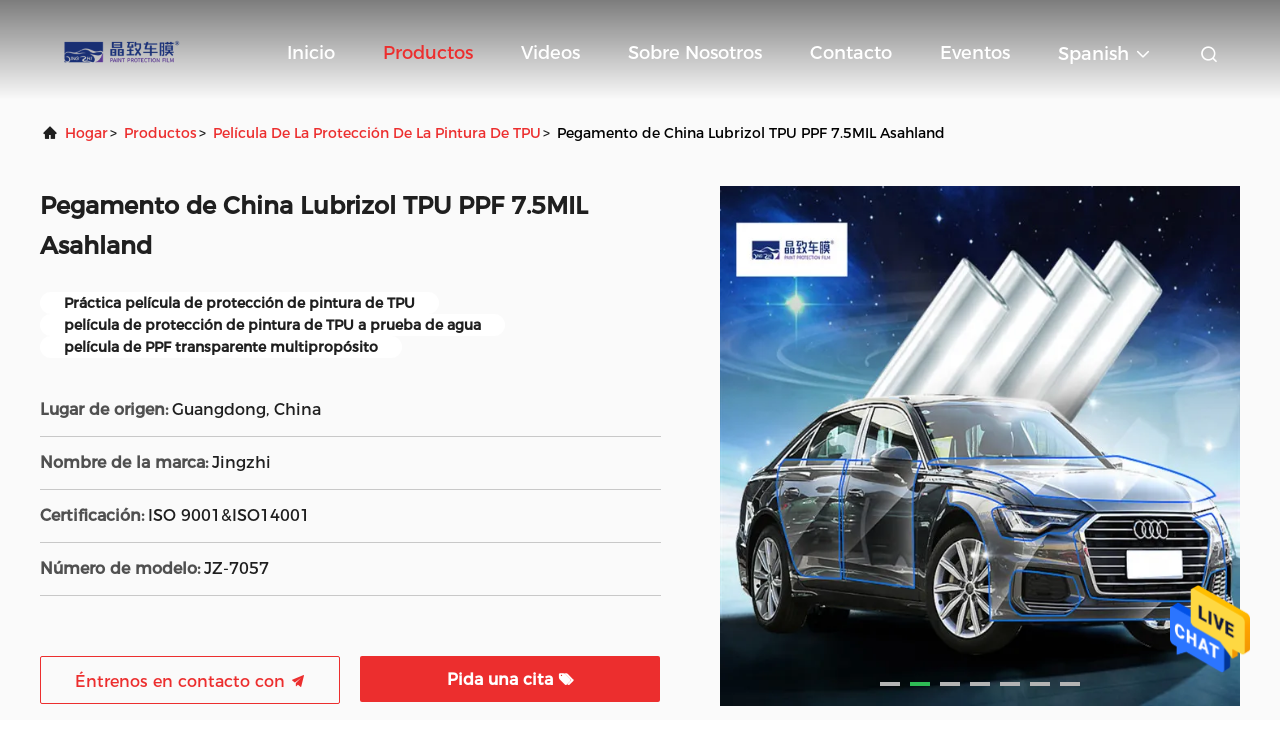

--- FILE ---
content_type: text/html
request_url: https://spanish.jing-film.com/sale-37892472-china-lubrizol-tpu-ppf-7-5mil-asahland-glue.html
body_size: 27290
content:

<!DOCTYPE html>
<html  >
<head>
	<meta charset="utf-8">
	<meta http-equiv="X-UA-Compatible" content="IE=edge">
	<meta name="viewport" content="width=device-width, initial-scale=1.0, maximum-scale=5.1">
    <link rel="alternate" href="//m.spanish.jing-film.com/sale-37892472-china-lubrizol-tpu-ppf-7-5mil-asahland-glue.html" media="only screen and (max-width: 640px)" />
<link hreflang="en" rel="alternate" href="https://www.jing-film.com/sale-37892472-china-lubrizol-tpu-ppf-7-5mil-asahland-glue.html" />
<link hreflang="fr" rel="alternate" href="https://french.jing-film.com/sale-37892472-china-lubrizol-tpu-ppf-7-5mil-asahland-glue.html" />
<link hreflang="de" rel="alternate" href="https://german.jing-film.com/sale-37892472-china-lubrizol-tpu-ppf-7-5mil-asahland-glue.html" />
<link hreflang="it" rel="alternate" href="https://italian.jing-film.com/sale-37892472-china-lubrizol-tpu-ppf-7-5mil-asahland-glue.html" />
<link hreflang="ru" rel="alternate" href="https://russian.jing-film.com/sale-37892472-china-lubrizol-tpu-ppf-7-5mil-asahland-glue.html" />
<link hreflang="pt" rel="alternate" href="https://portuguese.jing-film.com/sale-37892472-china-lubrizol-tpu-ppf-7-5mil-asahland-glue.html" />
<link hreflang="nl" rel="alternate" href="https://dutch.jing-film.com/sale-37892472-china-lubrizol-tpu-ppf-7-5mil-asahland-glue.html" />
<link hreflang="el" rel="alternate" href="https://greek.jing-film.com/sale-37892472-china-lubrizol-tpu-ppf-7-5mil-asahland-glue.html" />
<link hreflang="ja" rel="alternate" href="https://japanese.jing-film.com/sale-37892472-china-lubrizol-tpu-ppf-7-5mil-asahland-glue.html" />
<link hreflang="ko" rel="alternate" href="https://korean.jing-film.com/sale-37892472-china-lubrizol-tpu-ppf-7-5mil-asahland-glue.html" />
<link hreflang="ar" rel="alternate" href="https://arabic.jing-film.com/sale-37892472-china-lubrizol-tpu-ppf-7-5mil-asahland-glue.html" />
<link hreflang="hi" rel="alternate" href="https://hindi.jing-film.com/sale-37892472-china-lubrizol-tpu-ppf-7-5mil-asahland-glue.html" />
<link hreflang="tr" rel="alternate" href="https://turkish.jing-film.com/sale-37892472-china-lubrizol-tpu-ppf-7-5mil-asahland-glue.html" />
<link hreflang="id" rel="alternate" href="https://indonesian.jing-film.com/sale-37892472-china-lubrizol-tpu-ppf-7-5mil-asahland-glue.html" />
<link hreflang="vi" rel="alternate" href="https://vietnamese.jing-film.com/sale-37892472-china-lubrizol-tpu-ppf-7-5mil-asahland-glue.html" />
<link hreflang="th" rel="alternate" href="https://thai.jing-film.com/sale-37892472-china-lubrizol-tpu-ppf-7-5mil-asahland-glue.html" />
<link hreflang="bn" rel="alternate" href="https://bengali.jing-film.com/sale-37892472-china-lubrizol-tpu-ppf-7-5mil-asahland-glue.html" />
<link hreflang="fa" rel="alternate" href="https://persian.jing-film.com/sale-37892472-china-lubrizol-tpu-ppf-7-5mil-asahland-glue.html" />
<link hreflang="pl" rel="alternate" href="https://polish.jing-film.com/sale-37892472-china-lubrizol-tpu-ppf-7-5mil-asahland-glue.html" />
<style type="text/css">
/*<![CDATA[*/
.consent__cookie {position: fixed;top: 0;left: 0;width: 100%;height: 0%;z-index: 100000;}.consent__cookie_bg {position: fixed;top: 0;left: 0;width: 100%;height: 100%;background: #000;opacity: .6;display: none }.consent__cookie_rel {position: fixed;bottom:0;left: 0;width: 100%;background: #fff;display: -webkit-box;display: -ms-flexbox;display: flex;flex-wrap: wrap;padding: 24px 80px;-webkit-box-sizing: border-box;box-sizing: border-box;-webkit-box-pack: justify;-ms-flex-pack: justify;justify-content: space-between;-webkit-transition: all ease-in-out .3s;transition: all ease-in-out .3s }.consent__close {position: absolute;top: 20px;right: 20px;cursor: pointer }.consent__close svg {fill: #777 }.consent__close:hover svg {fill: #000 }.consent__cookie_box {flex: 1;word-break: break-word;}.consent__warm {color: #777;font-size: 16px;margin-bottom: 12px;line-height: 19px }.consent__title {color: #333;font-size: 20px;font-weight: 600;margin-bottom: 12px;line-height: 23px }.consent__itxt {color: #333;font-size: 14px;margin-bottom: 12px;display: -webkit-box;display: -ms-flexbox;display: flex;-webkit-box-align: center;-ms-flex-align: center;align-items: center }.consent__itxt i {display: -webkit-inline-box;display: -ms-inline-flexbox;display: inline-flex;width: 28px;height: 28px;border-radius: 50%;background: #e0f9e9;margin-right: 8px;-webkit-box-align: center;-ms-flex-align: center;align-items: center;-webkit-box-pack: center;-ms-flex-pack: center;justify-content: center }.consent__itxt svg {fill: #3ca860 }.consent__txt {color: #a6a6a6;font-size: 14px;margin-bottom: 8px;line-height: 17px }.consent__btns {display: -webkit-box;display: -ms-flexbox;display: flex;-webkit-box-orient: vertical;-webkit-box-direction: normal;-ms-flex-direction: column;flex-direction: column;-webkit-box-pack: center;-ms-flex-pack: center;justify-content: center;flex-shrink: 0;}.consent__btn {width: 280px;height: 40px;line-height: 40px;text-align: center;background: #3ca860;color: #fff;border-radius: 4px;margin: 8px 0;-webkit-box-sizing: border-box;box-sizing: border-box;cursor: pointer }.consent__btn:hover {background: #00823b }.consent__btn.empty {color: #3ca860;border: 1px solid #3ca860;background: #fff }.consent__btn.empty:hover {background: #3ca860;color: #fff }.open .consent__cookie_bg {display: block }.open .consent__cookie_rel {bottom: 0 }@media (max-width: 760px) {.consent__btns {width: 100%;align-items: center;}.consent__cookie_rel {padding: 20px 24px }}.consent__cookie.open {display: block;}.consent__cookie {display: none;}
/*]]>*/
</style>
<script type="text/javascript">
/*<![CDATA[*/
window.isvideotpl = 0;window.detailurl = '';

var g_tp = '';
var colorUrl = '';
var query_string = ["Products","Detail"];
var customtplcolor = 99708;
/*]]>*/
</script>
<title>Pegamento de China Lubrizol TPU PPF 7.5MIL Asahland</title>
    <meta name="keywords" content="Práctica película de protección de pintura de TPU, película de protección de pintura de TPU a prueba de agua, película de PPF transparente multipropósito, Película de la protección de la pintura de TPU" />
    <meta name="description" content="Alta calidad Pegamento de China Lubrizol TPU PPF 7.5MIL Asahland de China, Líder de China Práctica película de protección de pintura de TPU producto, con estricto control de calidad película de protección de pintura de TPU a prueba de agua fábricas, produciendo alta calidad película de PPF transparente multipropósito productos." />
     <meta property="og:type" content="website">
			<meta property="og:image:url" content="https://spanish.jing-film.com/photo/pd150888296-pegamento_de_china_lubrizol_tpu_ppf_7_5mil_asahland.jpg">
			<meta property="og:image:type" content="image/gif">

    <meta property="og:title" content="Práctica película de protección de pintura de TPU, película de protección de pintura de TPU a prueba de agua, película de PPF transparente multipropósito, Película de la protección de la pintura de TPU" >
    <meta property="og:site_name" content="Dong Guan Jing Zhi Optical Film Co., Ltd.">
    <meta property="og:url" content="https://spanish.jing-film.com/sale-37892472-china-lubrizol-tpu-ppf-7-5mil-asahland-glue.html">
    <meta property="og:image" content=https://spanish.jing-film.com/photo/pd150888296-pegamento_de_china_lubrizol_tpu_ppf_7_5mil_asahland.jpg>
    <meta property="og:description" content="Alta calidad Pegamento de China Lubrizol TPU PPF 7.5MIL Asahland de China, Líder de China Práctica película de protección de pintura de TPU producto, con estricto control de calidad película de protección de pintura de TPU a prueba de agua fábricas, produciendo alta calidad película de PPF transparente multipropósito productos." />
				<link rel='preload'
					  href=/photo/jing-film/sitetpl/style/commonV2.css?ver=1684994437 as='style'><link type='text/css' rel='stylesheet'
					  href=/photo/jing-film/sitetpl/style/commonV2.css?ver=1684994437 media='all'><script type="application/ld+json">[{"@context":"https:\/\/schema.org","@type":"Organization","name":"Dong Guan Jing Zhi Optical Film Co., Ltd.","description":"Alta calidad Pegamento de China Lubrizol TPU PPF 7.5MIL Asahland de China, L\u00edder de China Pr\u00e1ctica pel\u00edcula de protecci\u00f3n de pintura de TPU producto, con estricto control de calidad pel\u00edcula de protecci\u00f3n de pintura de TPU a prueba de agua f\u00e1bricas, produciendo alta calidad pel\u00edcula de PPF transparente multiprop\u00f3sito productos.","url":"https:\/\/www.jing-film.com\/sale-37892472-china-lubrizol-tpu-ppf-7-5mil-asahland-glue.html","logo":"\/logo.gif","address":{"@type":"PostalAddress","addressLocality":"China","addressRegion":"CN","postalCode":"999001","streetAddress":"Beijing Chaoyang District"},"email":"sales@jingzhicm.com","sameAs":["https:\/\/www.facebook.com\/profile.php?id=100083588221874"],"image":"\/photo\/cl150478464-dong_guan_jing_zhi_optical_film_co_ltd.jpg","telephone":"86--17089770243"},{"@context":"https:\/\/schema.org","@type":"BreadcrumbList","itemListElement":[{"@type":"ListItem","position":2,"name":"Pel\u00edcula de la protecci\u00f3n de la pintura de TPU","item":"https:\/\/spanish.jing-film.com\/supplier-4205201-tpu-paint-protection-film"},{"@type":"ListItem","position":3,"name":"Pegamento de China Lubrizol TPU PPF 7.5MIL Asahland","item":"https:\/\/spanish.jing-film.com\/sale-37892472-china-lubrizol-tpu-ppf-7-5mil-asahland-glue.html"},{"@type":"ListItem","position":1,"name":"Inicio","item":"https:\/\/spanish.jing-film.com\/index.html"}]},{"@context":"http:\/\/schema.org\/","@type":"Product","category":"Pel\u00edcula de la protecci\u00f3n de la pintura de TPU","name":"Pegamento de China Lubrizol TPU PPF 7.5MIL Asahland","url":"\/sale-37892472-china-lubrizol-tpu-ppf-7-5mil-asahland-glue.html","image":["\/photo\/pl150888296-china_lubrizol_tpu_ppf_7_5mil_asahland_glue.jpg","\/photo\/pl150888290-china_lubrizol_tpu_ppf_7_5mil_asahland_glue.jpg","\/photo\/pl150888291-china_lubrizol_tpu_ppf_7_5mil_asahland_glue.jpg","\/photo\/pl150888292-china_lubrizol_tpu_ppf_7_5mil_asahland_glue.jpg","\/photo\/pl150888293-china_lubrizol_tpu_ppf_7_5mil_asahland_glue.jpg","\/photo\/pl150888294-china_lubrizol_tpu_ppf_7_5mil_asahland_glue.jpg","\/photo\/pl150888295-china_lubrizol_tpu_ppf_7_5mil_asahland_glue.jpg"],"description":"Alta calidad Pegamento de China Lubrizol TPU PPF 7.5MIL Asahland de China, L\u00edder de China Pr\u00e1ctica pel\u00edcula de protecci\u00f3n de pintura de TPU producto, con estricto control de calidad pel\u00edcula de protecci\u00f3n de pintura de TPU a prueba de agua f\u00e1bricas, produciendo alta calidad pel\u00edcula de PPF transparente multiprop\u00f3sito productos.","brand":{"@type":"Brand","name":"Jingzhi"},"sku":"JZ-7057","model":"JZ-7057","manufacturer":{"@type":"Organization","legalName":"Dong Guan Jing Zhi Optical Film Co., Ltd."},"review":{"@type":"Review","reviewRating":{"@type":"Rating","ratingValue":5},"author":{"@type":"Person","name":"Mr. Floyd"}},"aggregateRating":{"@type":"aggregateRating","ratingValue":4.5999999999999996447286321199499070644378662109375,"reviewCount":111,"name":"Overall Rating"},"offers":[{"@type":"Offer","priceCurrency":"USD","url":"\/sale-37892472-china-lubrizol-tpu-ppf-7-5mil-asahland-glue.html","priceValidUntil":"2024-11-26","itemCondition":"https:\/\/schema.org\/UsedCondition","availability":"https:\/\/schema.org\/InStock","offerCount":1,"price":"320.00"}]}]</script></head>
<body>
<img src="/logo.gif" style="display:none"/>
    <div id="floatAd" style="z-index: 110000;position:absolute;right:30px;bottom:60px;height:79px;display: block;">
                                <a href="/webim/webim_tab.html" rel="nofollow" onclick= 'setwebimCookie(109468,37892472,15);' target="_blank">
            <img style="width: 80px;cursor: pointer;" alt='Enviar mensaje' src="/images/floatimage_chat.gif"/>
        </a>
                                </div>
<a style="display: none!important;" title="Dong Guan Jing Zhi Optical Film Co., Ltd." class="float-inquiry" href="/contactnow.html" onclick='setinquiryCookie("{\"showproduct\":1,\"pid\":\"37892472\",\"name\":\"Pegamento de China Lubrizol TPU PPF 7.5MIL Asahland\",\"source_url\":\"\\/sale-37892472-pegamento-de-china-lubrizol-tpu-ppf-7-5mil-asahland.html\",\"picurl\":\"\\/photo\\/pd150888296-china_lubrizol_tpu_ppf_7_5mil_asahland_glue.jpg\",\"propertyDetail\":[[\"Tipo\",\"Pel\\u00edcula de PPF\"],[\"uso\",\"Etiquetas engomadas del cuerpo\"],[\"Material\",\"TPU, TPU\"],[\"Tama\\u00f1o\",\"el 1.52*15m (W*L)\"]],\"company_name\":null,\"picurl_c\":\"\\/photo\\/pc150888296-china_lubrizol_tpu_ppf_7_5mil_asahland_glue.jpg\",\"price\":\"$320.00\\/rolls 1-14 rolls\",\"username\":\"Sales  Manager\",\"viewTime\":\"\\u00faltimo inicio de sesi\\u00f3n : 1 horas 03 minutos hace\",\"subject\":\"Por favor enviar precio en su Pegamento de China Lubrizol TPU PPF 7.5MIL Asahland\",\"countrycode\":\"US\"}");'></a>
<script>
    function getCookie(name) {
        var arr = document.cookie.match(new RegExp("(^| )" + name + "=([^;]*)(;|$)"));
        if (arr != null) {
            return unescape(arr[2]);
        }
        return null;
    }
    var is_new_mjy = '0';
    if (is_new_mjy==1 && isMobileDevice() && getCookie('webim_login_name') && getCookie('webim_buyer_id') && getCookie('webim_301164_seller_id')) {
        document.getElementById("floatAd").style.display = "none";
    }
    // 检测是否是移动端访问
    function isMobileDevice() {
        return /Android|webOS|iPhone|iPad|iPod|BlackBerry|IEMobile|Opera Mini/i.test(navigator.userAgent);
    }

</script>
<script>
var originProductInfo = '';
var originProductInfo = {"showproduct":1,"pid":"37892472","name":"Pegamento de China Lubrizol TPU PPF 7.5MIL Asahland","source_url":"\/sale-37892472-pegamento-de-china-lubrizol-tpu-ppf-7-5mil-asahland.html","picurl":"\/photo\/pd150888296-china_lubrizol_tpu_ppf_7_5mil_asahland_glue.jpg","propertyDetail":[["Tipo","Pel\u00edcula de PPF"],["uso","Etiquetas engomadas del cuerpo"],["Material","TPU, TPU"],["Tama\u00f1o","el 1.52*15m (W*L)"]],"company_name":null,"picurl_c":"\/photo\/pc150888296-china_lubrizol_tpu_ppf_7_5mil_asahland_glue.jpg","price":"$320.00\/rolls 1-14 rolls","username":"Sales  Manager","viewTime":"\u00faltimo inicio de sesi\u00f3n : 4 horas 03 minutos hace","subject":"Por favor, env\u00edenme de precios FOB de Pegamento de China Lubrizol TPU PPF 7.5MIL Asahland","countrycode":"US"};
var save_url = "/contactsave.html";
var update_url = "/updateinquiry.html";
var productInfo = {};
var defaulProductInfo = {};
var myDate = new Date();
var curDate = myDate.getFullYear()+'-'+(parseInt(myDate.getMonth())+1)+'-'+myDate.getDate();
var message = '';
var default_pop = 1;
var leaveMessageDialog = document.getElementsByClassName('leave-message-dialog')[0]; // 获取弹层
var _$$ = function (dom) {
    return document.querySelectorAll(dom);
};
resInfo = originProductInfo;
defaulProductInfo.pid = resInfo['pid'];
defaulProductInfo.productName = resInfo['name'];
defaulProductInfo.productInfo = resInfo['propertyDetail'];
defaulProductInfo.productImg = resInfo['picurl_c'];
defaulProductInfo.subject = resInfo['subject'];
defaulProductInfo.productImgAlt = resInfo['name'];
var inquirypopup_tmp = 1;
var message = 'Querido,'+'\r\n'+"No input file specified."+' '+trim(resInfo['name'])+", ¿Podría enviarme más detalles como tipo, tamaño, MOQ, material, etc.?"+'\r\n'+"¡Gracias!"+'\r\n'+"Esperando su respuesta.";
var message_1 = 'Querido,'+'\r\n'+"No input file specified."+' '+trim(resInfo['name'])+", ¿Podría enviarme más detalles como tipo, tamaño, MOQ, material, etc.?"+'\r\n'+"¡Gracias!"+'\r\n'+"Esperando su respuesta.";
var message_2 = 'Hola,'+'\r\n'+"Busco"+' '+trim(resInfo['name'])+", por favor envíeme el precio, la especificación y la imagen."+'\r\n'+"Su rápida respuesta será muy apreciada."+'\r\n'+"No dude en ponerse en contacto conmigo para obtener más información."+'\r\n'+"Muchas gracias.";
var message_3 = 'Hola,'+'\r\n'+trim(resInfo['name'])+' '+"cumple con mis expectativas."+'\r\n'+"Por favor, dame el mejor precio y otra información sobre el producto."+'\r\n'+"No dude en ponerse en contacto conmigo a través de mi correo."+'\r\n'+"Muchas gracias.";

var message_4 = 'Querido,'+'\r\n'+"¿Cuál es el precio FOB en su"+' '+trim(resInfo['name'])+'?'+'\r\n'+"¿Cuál es el nombre del puerto más cercano?"+'\r\n'+"Por favor, respóndame lo antes posible, sería mejor compartir más información."+'\r\n'+"¡Saludos!";
var message_5 = 'Hola,'+'\r\n'+"Estoy muy interesado en tu"+' '+trim(resInfo['name'])+'.'+'\r\n'+"Por favor envíeme los detalles de su producto."+'\r\n'+"Esperamos su rápida respuesta."+'\r\n'+"No dude en contactarme por correo."+'\r\n'+"¡Saludos!";

var message_6 = 'Querido,'+'\r\n'+"Proporcione información sobre su"+' '+trim(resInfo['name'])+", como tipo, tamaño, material y, por supuesto, el mejor precio."+'\r\n'+"Esperamos su rápida respuesta."+'\r\n'+"Gracias!";
var message_7 = 'Querido,'+'\r\n'+"Puedes suministrar"+' '+trim(resInfo['name'])+" ¿para nosotros?"+'\r\n'+"Primero queremos una lista de precios y algunos detalles del producto."+'\r\n'+"Espero recibir una respuesta lo antes posible y espero cooperar."+'\r\n'+"Muchas gracias.";
var message_8 = 'Hola,'+'\r\n'+"Busco"+' '+trim(resInfo['name'])+", por favor, dame información más detallada sobre el producto."+'\r\n'+"Espero su respuesta."+'\r\n'+"Gracias!";
var message_9 = 'Hola,'+'\r\n'+"Tu"+' '+trim(resInfo['name'])+" cumple muy bien mis requisitos."+'\r\n'+"Por favor envíeme el precio, las especificaciones y el modelo similar estará bien."+'\r\n'+"Siéntete libre de charlar conmigo."+'\r\n'+"¡Gracias!";
var message_10 = 'Querido,'+'\r\n'+"Quiero saber más sobre los detalles y cotización de"+' '+trim(resInfo['name'])+'.'+'\r\n'+"No dude en ponerse en contacto conmigo."+'\r\n'+"¡Saludos!";

var r = getRandom(1,10);

defaulProductInfo.message = eval("message_"+r);

var mytAjax = {

    post: function(url, data, fn) {
        var xhr = new XMLHttpRequest();
        xhr.open("POST", url, true);
        xhr.setRequestHeader("Content-Type", "application/x-www-form-urlencoded;charset=UTF-8");
        xhr.setRequestHeader("X-Requested-With", "XMLHttpRequest");
        xhr.setRequestHeader('Content-Type','text/plain;charset=UTF-8');
        xhr.onreadystatechange = function() {
            if(xhr.readyState == 4 && (xhr.status == 200 || xhr.status == 304)) {
                fn.call(this, xhr.responseText);
            }
        };
        xhr.send(data);
    },

    postform: function(url, data, fn) {
        var xhr = new XMLHttpRequest();
        xhr.open("POST", url, true);
        xhr.setRequestHeader("X-Requested-With", "XMLHttpRequest");
        xhr.onreadystatechange = function() {
            if(xhr.readyState == 4 && (xhr.status == 200 || xhr.status == 304)) {
                fn.call(this, xhr.responseText);
            }
        };
        xhr.send(data);
    }
};
window.onload = function(){
    leaveMessageDialog = document.getElementsByClassName('leave-message-dialog')[0];
    if (window.localStorage.recordDialogStatus=='undefined' || (window.localStorage.recordDialogStatus!='undefined' && window.localStorage.recordDialogStatus != curDate)) {
        setTimeout(function(){
            if(parseInt(inquirypopup_tmp%10) == 1){
                creatDialog(defaulProductInfo, 1);
            }
        }, 6000);
    }
};
function trim(str)
{
    str = str.replace(/(^\s*)/g,"");
    return str.replace(/(\s*$)/g,"");
};
function getRandom(m,n){
    var num = Math.floor(Math.random()*(m - n) + n);
    return num;
};
function strBtn(param) {

    var starattextarea = document.getElementById("textareamessage").value.length;
    var email = document.getElementById("startEmail").value;

    var default_tip = document.querySelectorAll(".watermark_container").length;
    if (20 < starattextarea && starattextarea < 3000) {
        if(default_tip>0){
            document.getElementById("textareamessage1").parentNode.parentNode.nextElementSibling.style.display = "none";
        }else{
            document.getElementById("textareamessage1").parentNode.nextElementSibling.style.display = "none";
        }

    } else {
        if(default_tip>0){
            document.getElementById("textareamessage1").parentNode.parentNode.nextElementSibling.style.display = "block";
        }else{
            document.getElementById("textareamessage1").parentNode.nextElementSibling.style.display = "block";
        }

        return;
    }

    // var re = /^([a-zA-Z0-9_-])+@([a-zA-Z0-9_-])+\.([a-zA-Z0-9_-])+/i;/*邮箱不区分大小写*/
    var re = /^[a-zA-Z0-9][\w-]*(\.?[\w-]+)*@[a-zA-Z0-9-]+(\.[a-zA-Z0-9]+)+$/i;
    if (!re.test(email)) {
        document.getElementById("startEmail").nextElementSibling.style.display = "block";
        return;
    } else {
        document.getElementById("startEmail").nextElementSibling.style.display = "none";
    }

    var subject = document.getElementById("pop_subject").value;
    var pid = document.getElementById("pop_pid").value;
    var message = document.getElementById("textareamessage").value;
    var sender_email = document.getElementById("startEmail").value;
    var tel = '';
    if (document.getElementById("tel0") != undefined && document.getElementById("tel0") != '')
        tel = document.getElementById("tel0").value;
    var form_serialize = '&tel='+tel;

    form_serialize = form_serialize.replace(/\+/g, "%2B");
    mytAjax.post(save_url,"pid="+pid+"&subject="+subject+"&email="+sender_email+"&message="+(message)+form_serialize,function(res){
        var mes = JSON.parse(res);
        if(mes.status == 200){
            var iid = mes.iid;
            document.getElementById("pop_iid").value = iid;
            document.getElementById("pop_uuid").value = mes.uuid;

            if(typeof gtag_report_conversion === "function"){
                gtag_report_conversion();//执行统计js代码
            }
            if(typeof fbq === "function"){
                fbq('track','Purchase');//执行统计js代码
            }
        }
    });
    for (var index = 0; index < document.querySelectorAll(".dialog-content-pql").length; index++) {
        document.querySelectorAll(".dialog-content-pql")[index].style.display = "none";
    };
    $('#idphonepql').val(tel);
    document.getElementById("dialog-content-pql-id").style.display = "block";
    ;
};
function twoBtnOk(param) {

    var selectgender = document.getElementById("Mr").innerHTML;
    var iid = document.getElementById("pop_iid").value;
    var sendername = document.getElementById("idnamepql").value;
    var senderphone = document.getElementById("idphonepql").value;
    var sendercname = document.getElementById("idcompanypql").value;
    var uuid = document.getElementById("pop_uuid").value;
    var gender = 2;
    if(selectgender == 'Mr.') gender = 0;
    if(selectgender == 'Mrs.') gender = 1;
    var pid = document.getElementById("pop_pid").value;
    var form_serialize = '';

        form_serialize = form_serialize.replace(/\+/g, "%2B");

    mytAjax.post(update_url,"iid="+iid+"&gender="+gender+"&uuid="+uuid+"&name="+(sendername)+"&tel="+(senderphone)+"&company="+(sendercname)+form_serialize,function(res){});

    for (var index = 0; index < document.querySelectorAll(".dialog-content-pql").length; index++) {
        document.querySelectorAll(".dialog-content-pql")[index].style.display = "none";
    };
    document.getElementById("dialog-content-pql-ok").style.display = "block";

};
function toCheckMust(name) {
    $('#'+name+'error').hide();
}
function handClidk(param) {
    var starattextarea = document.getElementById("textareamessage1").value.length;
    var email = document.getElementById("startEmail1").value;
    var default_tip = document.querySelectorAll(".watermark_container").length;
    if (20 < starattextarea && starattextarea < 3000) {
        if(default_tip>0){
            document.getElementById("textareamessage1").parentNode.parentNode.nextElementSibling.style.display = "none";
        }else{
            document.getElementById("textareamessage1").parentNode.nextElementSibling.style.display = "none";
        }

    } else {
        if(default_tip>0){
            document.getElementById("textareamessage1").parentNode.parentNode.nextElementSibling.style.display = "block";
        }else{
            document.getElementById("textareamessage1").parentNode.nextElementSibling.style.display = "block";
        }

        return;
    }

    // var re = /^([a-zA-Z0-9_-])+@([a-zA-Z0-9_-])+\.([a-zA-Z0-9_-])+/i;
    var re = /^[a-zA-Z0-9][\w-]*(\.?[\w-]+)*@[a-zA-Z0-9-]+(\.[a-zA-Z0-9]+)+$/i;
    if (!re.test(email)) {
        document.getElementById("startEmail1").nextElementSibling.style.display = "block";
        return;
    } else {
        document.getElementById("startEmail1").nextElementSibling.style.display = "none";
    }

    var subject = document.getElementById("pop_subject").value;
    var pid = document.getElementById("pop_pid").value;
    var message = document.getElementById("textareamessage1").value;
    var sender_email = document.getElementById("startEmail1").value;
    var form_serialize = tel = '';
    if (document.getElementById("tel1") != undefined && document.getElementById("tel1") != '')
        tel = document.getElementById("tel1").value;
        mytAjax.post(save_url,"email="+sender_email+"&tel="+tel+"&pid="+pid+"&message="+message+"&subject="+subject+form_serialize,function(res){

        var mes = JSON.parse(res);
        if(mes.status == 200){
            var iid = mes.iid;
            document.getElementById("pop_iid").value = iid;
            document.getElementById("pop_uuid").value = mes.uuid;
            if(typeof gtag_report_conversion === "function"){
                gtag_report_conversion();//执行统计js代码
            }
        }

    });
    for (var index = 0; index < document.querySelectorAll(".dialog-content-pql").length; index++) {
        document.querySelectorAll(".dialog-content-pql")[index].style.display = "none";
    };
    $('#idphonepql').val(tel);
    document.getElementById("dialog-content-pql-id").style.display = "block";

};
window.addEventListener('load', function () {
    $('.checkbox-wrap label').each(function(){
        if($(this).find('input').prop('checked')){
            $(this).addClass('on')
        }else {
            $(this).removeClass('on')
        }
    })
    $(document).on('click', '.checkbox-wrap label' , function(ev){
        if (ev.target.tagName.toUpperCase() != 'INPUT') {
            $(this).toggleClass('on')
        }
    })
})

function hand_video(pdata) {
    data = JSON.parse(pdata);
    productInfo.productName = data.productName;
    productInfo.productInfo = data.productInfo;
    productInfo.productImg = data.productImg;
    productInfo.subject = data.subject;

    var message = 'Querido,'+'\r\n'+"No input file specified."+' '+trim(data.productName)+", ¿podría enviarme más detalles como tipo, tamaño, cantidad, material, etc.?"+'\r\n'+"¡Gracias!"+'\r\n'+"Esperando su respuesta.";

    var message = 'Querido,'+'\r\n'+"No input file specified."+' '+trim(data.productName)+", ¿Podría enviarme más detalles como tipo, tamaño, MOQ, material, etc.?"+'\r\n'+"¡Gracias!"+'\r\n'+"Esperando su respuesta.";
    var message_1 = 'Querido,'+'\r\n'+"No input file specified."+' '+trim(data.productName)+", ¿Podría enviarme más detalles como tipo, tamaño, MOQ, material, etc.?"+'\r\n'+"¡Gracias!"+'\r\n'+"Esperando su respuesta.";
    var message_2 = 'Hola,'+'\r\n'+"Busco"+' '+trim(data.productName)+", por favor envíeme el precio, la especificación y la imagen."+'\r\n'+"Su rápida respuesta será muy apreciada."+'\r\n'+"No dude en ponerse en contacto conmigo para obtener más información."+'\r\n'+"Muchas gracias.";
    var message_3 = 'Hola,'+'\r\n'+trim(data.productName)+' '+"cumple con mis expectativas."+'\r\n'+"Por favor, dame el mejor precio y otra información sobre el producto."+'\r\n'+"No dude en ponerse en contacto conmigo a través de mi correo."+'\r\n'+"Muchas gracias.";

    var message_4 = 'Querido,'+'\r\n'+"¿Cuál es el precio FOB en su"+' '+trim(data.productName)+'?'+'\r\n'+"¿Cuál es el nombre del puerto más cercano?"+'\r\n'+"Por favor, respóndame lo antes posible, sería mejor compartir más información."+'\r\n'+"¡Saludos!";
    var message_5 = 'Hola,'+'\r\n'+"Estoy muy interesado en tu"+' '+trim(data.productName)+'.'+'\r\n'+"Por favor envíeme los detalles de su producto."+'\r\n'+"Esperamos su rápida respuesta."+'\r\n'+"No dude en contactarme por correo."+'\r\n'+"¡Saludos!";

    var message_6 = 'Querido,'+'\r\n'+"Proporcione información sobre su"+' '+trim(data.productName)+", como tipo, tamaño, material y, por supuesto, el mejor precio."+'\r\n'+"Esperamos su rápida respuesta."+'\r\n'+"Gracias!";
    var message_7 = 'Querido,'+'\r\n'+"Puedes suministrar"+' '+trim(data.productName)+" ¿para nosotros?"+'\r\n'+"Primero queremos una lista de precios y algunos detalles del producto."+'\r\n'+"Espero recibir una respuesta lo antes posible y espero cooperar."+'\r\n'+"Muchas gracias.";
    var message_8 = 'Hola,'+'\r\n'+"Busco"+' '+trim(data.productName)+", por favor, dame información más detallada sobre el producto."+'\r\n'+"Espero su respuesta."+'\r\n'+"Gracias!";
    var message_9 = 'Hola,'+'\r\n'+"Tu"+' '+trim(data.productName)+" cumple muy bien mis requisitos."+'\r\n'+"Por favor envíeme el precio, las especificaciones y el modelo similar estará bien."+'\r\n'+"Siéntete libre de charlar conmigo."+'\r\n'+"¡Gracias!";
    var message_10 = 'Querido,'+'\r\n'+"Quiero saber más sobre los detalles y cotización de"+' '+trim(data.productName)+'.'+'\r\n'+"No dude en ponerse en contacto conmigo."+'\r\n'+"¡Saludos!";

    var r = getRandom(1,10);

    productInfo.message = eval("message_"+r);
    if(parseInt(inquirypopup_tmp/10) == 1){
        productInfo.message = "";
    }
    productInfo.pid = data.pid;
    creatDialog(productInfo, 2);
};

function handDialog(pdata) {
    data = JSON.parse(pdata);
    productInfo.productName = data.productName;
    productInfo.productInfo = data.productInfo;
    productInfo.productImg = data.productImg;
    productInfo.subject = data.subject;

    var message = 'Querido,'+'\r\n'+"No input file specified."+' '+trim(data.productName)+", ¿podría enviarme más detalles como tipo, tamaño, cantidad, material, etc.?"+'\r\n'+"¡Gracias!"+'\r\n'+"Esperando su respuesta.";

    var message = 'Querido,'+'\r\n'+"No input file specified."+' '+trim(data.productName)+", ¿Podría enviarme más detalles como tipo, tamaño, MOQ, material, etc.?"+'\r\n'+"¡Gracias!"+'\r\n'+"Esperando su respuesta.";
    var message_1 = 'Querido,'+'\r\n'+"No input file specified."+' '+trim(data.productName)+", ¿Podría enviarme más detalles como tipo, tamaño, MOQ, material, etc.?"+'\r\n'+"¡Gracias!"+'\r\n'+"Esperando su respuesta.";
    var message_2 = 'Hola,'+'\r\n'+"Busco"+' '+trim(data.productName)+", por favor envíeme el precio, la especificación y la imagen."+'\r\n'+"Su rápida respuesta será muy apreciada."+'\r\n'+"No dude en ponerse en contacto conmigo para obtener más información."+'\r\n'+"Muchas gracias.";
    var message_3 = 'Hola,'+'\r\n'+trim(data.productName)+' '+"cumple con mis expectativas."+'\r\n'+"Por favor, dame el mejor precio y otra información sobre el producto."+'\r\n'+"No dude en ponerse en contacto conmigo a través de mi correo."+'\r\n'+"Muchas gracias.";

    var message_4 = 'Querido,'+'\r\n'+"¿Cuál es el precio FOB en su"+' '+trim(data.productName)+'?'+'\r\n'+"¿Cuál es el nombre del puerto más cercano?"+'\r\n'+"Por favor, respóndame lo antes posible, sería mejor compartir más información."+'\r\n'+"¡Saludos!";
    var message_5 = 'Hola,'+'\r\n'+"Estoy muy interesado en tu"+' '+trim(data.productName)+'.'+'\r\n'+"Por favor envíeme los detalles de su producto."+'\r\n'+"Esperamos su rápida respuesta."+'\r\n'+"No dude en contactarme por correo."+'\r\n'+"¡Saludos!";

    var message_6 = 'Querido,'+'\r\n'+"Proporcione información sobre su"+' '+trim(data.productName)+", como tipo, tamaño, material y, por supuesto, el mejor precio."+'\r\n'+"Esperamos su rápida respuesta."+'\r\n'+"Gracias!";
    var message_7 = 'Querido,'+'\r\n'+"Puedes suministrar"+' '+trim(data.productName)+" ¿para nosotros?"+'\r\n'+"Primero queremos una lista de precios y algunos detalles del producto."+'\r\n'+"Espero recibir una respuesta lo antes posible y espero cooperar."+'\r\n'+"Muchas gracias.";
    var message_8 = 'Hola,'+'\r\n'+"Busco"+' '+trim(data.productName)+", por favor, dame información más detallada sobre el producto."+'\r\n'+"Espero su respuesta."+'\r\n'+"Gracias!";
    var message_9 = 'Hola,'+'\r\n'+"Tu"+' '+trim(data.productName)+" cumple muy bien mis requisitos."+'\r\n'+"Por favor envíeme el precio, las especificaciones y el modelo similar estará bien."+'\r\n'+"Siéntete libre de charlar conmigo."+'\r\n'+"¡Gracias!";
    var message_10 = 'Querido,'+'\r\n'+"Quiero saber más sobre los detalles y cotización de"+' '+trim(data.productName)+'.'+'\r\n'+"No dude en ponerse en contacto conmigo."+'\r\n'+"¡Saludos!";

    var r = getRandom(1,10);

    productInfo.message = eval("message_"+r);
    if(parseInt(inquirypopup_tmp/10) == 1){
        productInfo.message = "";
    }
    productInfo.pid = data.pid;
    creatDialog(productInfo, 2);
};

function closepql(param) {

    leaveMessageDialog.style.display = 'none';
};

function closepql2(param) {

    for (var index = 0; index < document.querySelectorAll(".dialog-content-pql").length; index++) {
        document.querySelectorAll(".dialog-content-pql")[index].style.display = "none";
    };
    document.getElementById("dialog-content-pql-ok").style.display = "block";
};

function decodeHtmlEntities(str) {
    var tempElement = document.createElement('div');
    tempElement.innerHTML = str;
    return tempElement.textContent || tempElement.innerText || '';
}

function initProduct(productInfo,type){

    productInfo.productName = decodeHtmlEntities(productInfo.productName);
    productInfo.message = decodeHtmlEntities(productInfo.message);

    leaveMessageDialog = document.getElementsByClassName('leave-message-dialog')[0];
    leaveMessageDialog.style.display = "block";
    if(type == 3){
        var popinquiryemail = document.getElementById("popinquiryemail").value;
        _$$("#startEmail1")[0].value = popinquiryemail;
    }else{
        _$$("#startEmail1")[0].value = "";
    }
    _$$("#startEmail")[0].value = "";
    _$$("#idnamepql")[0].value = "";
    _$$("#idphonepql")[0].value = "";
    _$$("#idcompanypql")[0].value = "";

    _$$("#pop_pid")[0].value = productInfo.pid;
    _$$("#pop_subject")[0].value = productInfo.subject;
    
    if(parseInt(inquirypopup_tmp/10) == 1){
        productInfo.message = "";
    }

    _$$("#textareamessage1")[0].value = productInfo.message;
    _$$("#textareamessage")[0].value = productInfo.message;

    _$$("#dialog-content-pql-id .titlep")[0].innerHTML = productInfo.productName;
    _$$("#dialog-content-pql-id img")[0].setAttribute("src", productInfo.productImg);
    _$$("#dialog-content-pql-id img")[0].setAttribute("alt", productInfo.productImgAlt);

    _$$("#dialog-content-pql-id-hand img")[0].setAttribute("src", productInfo.productImg);
    _$$("#dialog-content-pql-id-hand img")[0].setAttribute("alt", productInfo.productImgAlt);
    _$$("#dialog-content-pql-id-hand .titlep")[0].innerHTML = productInfo.productName;

    if (productInfo.productInfo.length > 0) {
        var ul2, ul;
        ul = document.createElement("ul");
        for (var index = 0; index < productInfo.productInfo.length; index++) {
            var el = productInfo.productInfo[index];
            var li = document.createElement("li");
            var span1 = document.createElement("span");
            span1.innerHTML = el[0] + ":";
            var span2 = document.createElement("span");
            span2.innerHTML = el[1];
            li.appendChild(span1);
            li.appendChild(span2);
            ul.appendChild(li);

        }
        ul2 = ul.cloneNode(true);
        if (type === 1) {
            _$$("#dialog-content-pql-id .left")[0].replaceChild(ul, _$$("#dialog-content-pql-id .left ul")[0]);
        } else {
            _$$("#dialog-content-pql-id-hand .left")[0].replaceChild(ul2, _$$("#dialog-content-pql-id-hand .left ul")[0]);
            _$$("#dialog-content-pql-id .left")[0].replaceChild(ul, _$$("#dialog-content-pql-id .left ul")[0]);
        }
    };
    for (var index = 0; index < _$$("#dialog-content-pql-id .right ul li").length; index++) {
        _$$("#dialog-content-pql-id .right ul li")[index].addEventListener("click", function (params) {
            _$$("#dialog-content-pql-id .right #Mr")[0].innerHTML = this.innerHTML
        }, false)

    };

};
function closeInquiryCreateDialog() {
    document.getElementById("xuanpan_dialog_box_pql").style.display = "none";
};
function showInquiryCreateDialog() {
    document.getElementById("xuanpan_dialog_box_pql").style.display = "block";
};
function submitPopInquiry(){
    var message = document.getElementById("inquiry_message").value;
    var email = document.getElementById("inquiry_email").value;
    var subject = defaulProductInfo.subject;
    var pid = defaulProductInfo.pid;
    if (email === undefined) {
        showInquiryCreateDialog();
        document.getElementById("inquiry_email").style.border = "1px solid red";
        return false;
    };
    if (message === undefined) {
        showInquiryCreateDialog();
        document.getElementById("inquiry_message").style.border = "1px solid red";
        return false;
    };
    if (email.search(/^\w+((-\w+)|(\.\w+))*\@[A-Za-z0-9]+((\.|-)[A-Za-z0-9]+)*\.[A-Za-z0-9]+$/) == -1) {
        document.getElementById("inquiry_email").style.border= "1px solid red";
        showInquiryCreateDialog();
        return false;
    } else {
        document.getElementById("inquiry_email").style.border= "";
    };
    if (message.length < 20 || message.length >3000) {
        showInquiryCreateDialog();
        document.getElementById("inquiry_message").style.border = "1px solid red";
        return false;
    } else {
        document.getElementById("inquiry_message").style.border = "";
    };
    var tel = '';
    if (document.getElementById("tel") != undefined && document.getElementById("tel") != '')
        tel = document.getElementById("tel").value;

    mytAjax.post(save_url,"pid="+pid+"&subject="+subject+"&email="+email+"&message="+(message)+'&tel='+tel,function(res){
        var mes = JSON.parse(res);
        if(mes.status == 200){
            var iid = mes.iid;
            document.getElementById("pop_iid").value = iid;
            document.getElementById("pop_uuid").value = mes.uuid;

        }
    });
    initProduct(defaulProductInfo);
    for (var index = 0; index < document.querySelectorAll(".dialog-content-pql").length; index++) {
        document.querySelectorAll(".dialog-content-pql")[index].style.display = "none";
    };
    $('#idphonepql').val(tel);
    document.getElementById("dialog-content-pql-id").style.display = "block";

};

//带附件上传
function submitPopInquiryfile(email_id,message_id,check_sort,name_id,phone_id,company_id,attachments){

    if(typeof(check_sort) == 'undefined'){
        check_sort = 0;
    }
    var message = document.getElementById(message_id).value;
    var email = document.getElementById(email_id).value;
    var attachments = document.getElementById(attachments).value;
    if(typeof(name_id) !== 'undefined' && name_id != ""){
        var name  = document.getElementById(name_id).value;
    }
    if(typeof(phone_id) !== 'undefined' && phone_id != ""){
        var phone = document.getElementById(phone_id).value;
    }
    if(typeof(company_id) !== 'undefined' && company_id != ""){
        var company = document.getElementById(company_id).value;
    }
    var subject = defaulProductInfo.subject;
    var pid = defaulProductInfo.pid;

    if(check_sort == 0){
        if (email === undefined) {
            showInquiryCreateDialog();
            document.getElementById(email_id).style.border = "1px solid red";
            return false;
        };
        if (message === undefined) {
            showInquiryCreateDialog();
            document.getElementById(message_id).style.border = "1px solid red";
            return false;
        };

        if (email.search(/^\w+((-\w+)|(\.\w+))*\@[A-Za-z0-9]+((\.|-)[A-Za-z0-9]+)*\.[A-Za-z0-9]+$/) == -1) {
            document.getElementById(email_id).style.border= "1px solid red";
            showInquiryCreateDialog();
            return false;
        } else {
            document.getElementById(email_id).style.border= "";
        };
        if (message.length < 20 || message.length >3000) {
            showInquiryCreateDialog();
            document.getElementById(message_id).style.border = "1px solid red";
            return false;
        } else {
            document.getElementById(message_id).style.border = "";
        };
    }else{

        if (message === undefined) {
            showInquiryCreateDialog();
            document.getElementById(message_id).style.border = "1px solid red";
            return false;
        };

        if (email === undefined) {
            showInquiryCreateDialog();
            document.getElementById(email_id).style.border = "1px solid red";
            return false;
        };

        if (message.length < 20 || message.length >3000) {
            showInquiryCreateDialog();
            document.getElementById(message_id).style.border = "1px solid red";
            return false;
        } else {
            document.getElementById(message_id).style.border = "";
        };

        if (email.search(/^\w+((-\w+)|(\.\w+))*\@[A-Za-z0-9]+((\.|-)[A-Za-z0-9]+)*\.[A-Za-z0-9]+$/) == -1) {
            document.getElementById(email_id).style.border= "1px solid red";
            showInquiryCreateDialog();
            return false;
        } else {
            document.getElementById(email_id).style.border= "";
        };

    };

    mytAjax.post(save_url,"pid="+pid+"&subject="+subject+"&email="+email+"&message="+message+"&company="+company+"&attachments="+attachments,function(res){
        var mes = JSON.parse(res);
        if(mes.status == 200){
            var iid = mes.iid;
            document.getElementById("pop_iid").value = iid;
            document.getElementById("pop_uuid").value = mes.uuid;

            if(typeof gtag_report_conversion === "function"){
                gtag_report_conversion();//执行统计js代码
            }
            if(typeof fbq === "function"){
                fbq('track','Purchase');//执行统计js代码
            }
        }
    });
    initProduct(defaulProductInfo);

    if(name !== undefined && name != ""){
        _$$("#idnamepql")[0].value = name;
    }

    if(phone !== undefined && phone != ""){
        _$$("#idphonepql")[0].value = phone;
    }

    if(company !== undefined && company != ""){
        _$$("#idcompanypql")[0].value = company;
    }

    for (var index = 0; index < document.querySelectorAll(".dialog-content-pql").length; index++) {
        document.querySelectorAll(".dialog-content-pql")[index].style.display = "none";
    };
    document.getElementById("dialog-content-pql-id").style.display = "block";

};
function submitPopInquiryByParam(email_id,message_id,check_sort,name_id,phone_id,company_id){

    if(typeof(check_sort) == 'undefined'){
        check_sort = 0;
    }

    var senderphone = '';
    var message = document.getElementById(message_id).value;
    var email = document.getElementById(email_id).value;
    if(typeof(name_id) !== 'undefined' && name_id != ""){
        var name  = document.getElementById(name_id).value;
    }
    if(typeof(phone_id) !== 'undefined' && phone_id != ""){
        var phone = document.getElementById(phone_id).value;
        senderphone = phone;
    }
    if(typeof(company_id) !== 'undefined' && company_id != ""){
        var company = document.getElementById(company_id).value;
    }
    var subject = defaulProductInfo.subject;
    var pid = defaulProductInfo.pid;

    if(check_sort == 0){
        if (email === undefined) {
            showInquiryCreateDialog();
            document.getElementById(email_id).style.border = "1px solid red";
            return false;
        };
        if (message === undefined) {
            showInquiryCreateDialog();
            document.getElementById(message_id).style.border = "1px solid red";
            return false;
        };

        if (email.search(/^\w+((-\w+)|(\.\w+))*\@[A-Za-z0-9]+((\.|-)[A-Za-z0-9]+)*\.[A-Za-z0-9]+$/) == -1) {
            document.getElementById(email_id).style.border= "1px solid red";
            showInquiryCreateDialog();
            return false;
        } else {
            document.getElementById(email_id).style.border= "";
        };
        if (message.length < 20 || message.length >3000) {
            showInquiryCreateDialog();
            document.getElementById(message_id).style.border = "1px solid red";
            return false;
        } else {
            document.getElementById(message_id).style.border = "";
        };
    }else{

        if (message === undefined) {
            showInquiryCreateDialog();
            document.getElementById(message_id).style.border = "1px solid red";
            return false;
        };

        if (email === undefined) {
            showInquiryCreateDialog();
            document.getElementById(email_id).style.border = "1px solid red";
            return false;
        };

        if (message.length < 20 || message.length >3000) {
            showInquiryCreateDialog();
            document.getElementById(message_id).style.border = "1px solid red";
            return false;
        } else {
            document.getElementById(message_id).style.border = "";
        };

        if (email.search(/^\w+((-\w+)|(\.\w+))*\@[A-Za-z0-9]+((\.|-)[A-Za-z0-9]+)*\.[A-Za-z0-9]+$/) == -1) {
            document.getElementById(email_id).style.border= "1px solid red";
            showInquiryCreateDialog();
            return false;
        } else {
            document.getElementById(email_id).style.border= "";
        };

    };

    var productsku = "";
    if($("#product_sku").length > 0){
        productsku = $("#product_sku").html();
    }

    mytAjax.post(save_url,"tel="+senderphone+"&pid="+pid+"&subject="+subject+"&email="+email+"&message="+message+"&messagesku="+encodeURI(productsku),function(res){
        var mes = JSON.parse(res);
        if(mes.status == 200){
            var iid = mes.iid;
            document.getElementById("pop_iid").value = iid;
            document.getElementById("pop_uuid").value = mes.uuid;

            if(typeof gtag_report_conversion === "function"){
                gtag_report_conversion();//执行统计js代码
            }
            if(typeof fbq === "function"){
                fbq('track','Purchase');//执行统计js代码
            }
        }
    });
    initProduct(defaulProductInfo);

    if(name !== undefined && name != ""){
        _$$("#idnamepql")[0].value = name;
    }

    if(phone !== undefined && phone != ""){
        _$$("#idphonepql")[0].value = phone;
    }

    if(company !== undefined && company != ""){
        _$$("#idcompanypql")[0].value = company;
    }

    for (var index = 0; index < document.querySelectorAll(".dialog-content-pql").length; index++) {
        document.querySelectorAll(".dialog-content-pql")[index].style.display = "none";

    };
    document.getElementById("dialog-content-pql-id").style.display = "block";

};

function creat_videoDialog(productInfo, type) {

    if(type == 1){
        if(default_pop != 1){
            return false;
        }
        window.localStorage.recordDialogStatus = curDate;
    }else{
        default_pop = 0;
    }
    initProduct(productInfo, type);
    if (type === 1) {
        // 自动弹出
        for (var index = 0; index < document.querySelectorAll(".dialog-content-pql").length; index++) {

            document.querySelectorAll(".dialog-content-pql")[index].style.display = "none";
        };
        document.getElementById("dialog-content-pql").style.display = "block";
    } else {
        // 手动弹出
        for (var index = 0; index < document.querySelectorAll(".dialog-content-pql").length; index++) {
            document.querySelectorAll(".dialog-content-pql")[index].style.display = "none";
        };
        document.getElementById("dialog-content-pql-id-hand").style.display = "block";
    }
}

function creatDialog(productInfo, type) {

    if(type == 1){
        if(default_pop != 1){
            return false;
        }
        window.localStorage.recordDialogStatus = curDate;
    }else{
        default_pop = 0;
    }
    initProduct(productInfo, type);
    if (type === 1) {
        // 自动弹出
        for (var index = 0; index < document.querySelectorAll(".dialog-content-pql").length; index++) {

            document.querySelectorAll(".dialog-content-pql")[index].style.display = "none";
        };
        document.getElementById("dialog-content-pql").style.display = "block";
    } else {
        // 手动弹出
        for (var index = 0; index < document.querySelectorAll(".dialog-content-pql").length; index++) {
            document.querySelectorAll(".dialog-content-pql")[index].style.display = "none";
        };
        document.getElementById("dialog-content-pql-id-hand").style.display = "block";
    }
}

//带邮箱信息打开询盘框 emailtype=1表示带入邮箱
function openDialog(emailtype){
    var type = 2;//不带入邮箱，手动弹出
    if(emailtype == 1){
        var popinquiryemail = document.getElementById("popinquiryemail").value;
        // var re = /^([a-zA-Z0-9_-])+@([a-zA-Z0-9_-])+\.([a-zA-Z0-9_-])+/i;
        var re = /^[a-zA-Z0-9][\w-]*(\.?[\w-]+)*@[a-zA-Z0-9-]+(\.[a-zA-Z0-9]+)+$/i;
        if (!re.test(popinquiryemail)) {
            //前端提示样式;
            showInquiryCreateDialog();
            document.getElementById("popinquiryemail").style.border = "1px solid red";
            return false;
        } else {
            //前端提示样式;
        }
        var type = 3;
    }
    creatDialog(defaulProductInfo,type);
}

//上传附件
function inquiryUploadFile(){
    var fileObj = document.querySelector("#fileId").files[0];
    //构建表单数据
    var formData = new FormData();
    var filesize = fileObj.size;
    if(filesize > 10485760 || filesize == 0) {
        document.getElementById("filetips").style.display = "block";
        return false;
    }else {
        document.getElementById("filetips").style.display = "none";
    }
    formData.append('popinquiryfile', fileObj);
    document.getElementById("quotefileform").reset();
    var save_url = "/inquiryuploadfile.html";
    mytAjax.postform(save_url,formData,function(res){
        var mes = JSON.parse(res);
        if(mes.status == 200){
            document.getElementById("uploader-file-info").innerHTML = document.getElementById("uploader-file-info").innerHTML + "<span class=op>"+mes.attfile.name+"<a class=delatt id=att"+mes.attfile.id+" onclick=delatt("+mes.attfile.id+");>Delete</a></span>";
            var nowattachs = document.getElementById("attachments").value;
            if( nowattachs !== ""){
                var attachs = JSON.parse(nowattachs);
                attachs[mes.attfile.id] = mes.attfile;
            }else{
                var attachs = {};
                attachs[mes.attfile.id] = mes.attfile;
            }
            document.getElementById("attachments").value = JSON.stringify(attachs);
        }
    });
}
//附件删除
function delatt(attid)
{
    var nowattachs = document.getElementById("attachments").value;
    if( nowattachs !== ""){
        var attachs = JSON.parse(nowattachs);
        if(attachs[attid] == ""){
            return false;
        }
        var formData = new FormData();
        var delfile = attachs[attid]['filename'];
        var save_url = "/inquirydelfile.html";
        if(delfile != "") {
            formData.append('delfile', delfile);
            mytAjax.postform(save_url, formData, function (res) {
                if(res !== "") {
                    var mes = JSON.parse(res);
                    if (mes.status == 200) {
                        delete attachs[attid];
                        document.getElementById("attachments").value = JSON.stringify(attachs);
                        var s = document.getElementById("att"+attid);
                        s.parentNode.remove();
                    }
                }
            });
        }
    }else{
        return false;
    }
}

</script>
<div class="leave-message-dialog" style="display: none">
<style>
    .leave-message-dialog .close:before, .leave-message-dialog .close:after{
        content:initial;
    }
</style>
<div class="dialog-content-pql" id="dialog-content-pql" style="display: none">
    <span class="close" onclick="closepql()"><img src="/images/close.png" alt="close"></span>
    <div class="title">
        <p class="firstp-pql">Deja un mensaje</p>
        <p class="lastp-pql">¡Te llamaremos pronto!</p>
    </div>
    <div class="form">
        <div class="textarea">
            <textarea style='font-family: robot;'  name="" id="textareamessage" cols="30" rows="10" style="margin-bottom:14px;width:100%"
                placeholder="Incorpore por favor sus detalles de la investigación."></textarea>
        </div>
        <p class="error-pql"> <span class="icon-pql"><img src="/images/error.png" alt="Dong Guan Jing Zhi Optical Film Co., Ltd."></span> ¡Su mensaje debe tener entre 20 y 3.000 caracteres!</p>
        <input id="startEmail" type="text" placeholder="Entre en su email" onkeydown="if(event.keyCode === 13){ strBtn();}">
        <p class="error-pql"><span class="icon-pql"><img src="/images/error.png" alt="Dong Guan Jing Zhi Optical Film Co., Ltd."></span> ¡Por favor revise su correo electrónico! </p>
                <div class="operations">
            <div class='btn' id="submitStart" type="submit" onclick="strBtn()">PRESENTACIóN</div>
        </div>
            </div>
</div>
<div class="dialog-content-pql dialog-content-pql-id" id="dialog-content-pql-id" style="display:none">
        <span class="close" onclick="closepql2()"><svg t="1648434466530" class="icon" viewBox="0 0 1024 1024" version="1.1" xmlns="http://www.w3.org/2000/svg" p-id="2198" width="16" height="16"><path d="M576 512l277.333333 277.333333-64 64-277.333333-277.333333L234.666667 853.333333 170.666667 789.333333l277.333333-277.333333L170.666667 234.666667 234.666667 170.666667l277.333333 277.333333L789.333333 170.666667 853.333333 234.666667 576 512z" fill="#444444" p-id="2199"></path></svg></span>
    <div class="left">
        <div class="img"><img></div>
        <p class="titlep"></p>
        <ul> </ul>
    </div>
    <div class="right">
                <p class="title">Más información facilita una mejor comunicación.</p>
                <div style="position: relative;">
            <div class="mr"> <span id="Mr">Sr.</span>
                <ul>
                    <li>Sr.</li>
                    <li>Sra.</li>
                </ul>
            </div>
            <input style="text-indent: 80px;" type="text" id="idnamepql" placeholder="Ingrese su nombre">
        </div>
        <input type="text"  id="idphonepql"  placeholder="Número de teléfono">
        <input type="text" id="idcompanypql"  placeholder="Compañía" onkeydown="if(event.keyCode === 13){ twoBtnOk();}">
                <div class="btn form_new" id="twoBtnOk" onclick="twoBtnOk()">Okay</div>
    </div>
</div>

<div class="dialog-content-pql dialog-content-pql-ok" id="dialog-content-pql-ok" style="display:none">
        <span class="close" onclick="closepql()"><svg t="1648434466530" class="icon" viewBox="0 0 1024 1024" version="1.1" xmlns="http://www.w3.org/2000/svg" p-id="2198" width="16" height="16"><path d="M576 512l277.333333 277.333333-64 64-277.333333-277.333333L234.666667 853.333333 170.666667 789.333333l277.333333-277.333333L170.666667 234.666667 234.666667 170.666667l277.333333 277.333333L789.333333 170.666667 853.333333 234.666667 576 512z" fill="#444444" p-id="2199"></path></svg></span>
    <div class="duihaook"></div>
        <p class="title">¡Enviado satisfactoriamente!</p>
        <p class="p1" style="text-align: center; font-size: 18px; margin-top: 14px;">¡Te llamaremos pronto!</p>
    <div class="btn" onclick="closepql()" id="endOk" style="margin: 0 auto;margin-top: 50px;">Okay</div>
</div>
<div class="dialog-content-pql dialog-content-pql-id dialog-content-pql-id-hand" id="dialog-content-pql-id-hand"
    style="display:none">
     <input type="hidden" name="pop_pid" id="pop_pid" value="0">
     <input type="hidden" name="pop_subject" id="pop_subject" value="">
     <input type="hidden" name="pop_iid" id="pop_iid" value="0">
     <input type="hidden" name="pop_uuid" id="pop_uuid" value="0">
        <span class="close" onclick="closepql()"><svg t="1648434466530" class="icon" viewBox="0 0 1024 1024" version="1.1" xmlns="http://www.w3.org/2000/svg" p-id="2198" width="16" height="16"><path d="M576 512l277.333333 277.333333-64 64-277.333333-277.333333L234.666667 853.333333 170.666667 789.333333l277.333333-277.333333L170.666667 234.666667 234.666667 170.666667l277.333333 277.333333L789.333333 170.666667 853.333333 234.666667 576 512z" fill="#444444" p-id="2199"></path></svg></span>
    <div class="left">
        <div class="img"><img></div>
        <p class="titlep"></p>
        <ul> </ul>
    </div>
    <div class="right" style="float:right">
                <div class="title">
            <p class="firstp-pql">Deja un mensaje</p>
            <p class="lastp-pql">¡Te llamaremos pronto!</p>
        </div>
                <div class="form">
            <div class="textarea">
                <textarea style='font-family: robot;' name="message" id="textareamessage1" cols="30" rows="10"
                    placeholder="Incorpore por favor sus detalles de la investigación."></textarea>
            </div>
            <p class="error-pql"> <span class="icon-pql"><img src="/images/error.png" alt="Dong Guan Jing Zhi Optical Film Co., Ltd."></span> ¡Su mensaje debe tener entre 20 y 3.000 caracteres!</p>

                            <input style="display:none" id="tel1" name="tel" type="text" oninput="value=value.replace(/[^0-9_+-]/g,'');" placeholder="Número de teléfono">
                        <input id='startEmail1' name='email' data-type='1' type='text'
                   placeholder="Entre en su email"
                   onkeydown='if(event.keyCode === 13){ handClidk();}'>
            
            <p class='error-pql'><span class='icon-pql'>
                    <img src="/images/error.png" alt="Dong Guan Jing Zhi Optical Film Co., Ltd."></span> ¡Por favor revise su correo electrónico!            </p>

            <div class="operations">
                <div class='btn' id="submitStart1" type="submit" onclick="handClidk()">PRESENTACIóN</div>
            </div>
        </div>
    </div>
</div>
</div>
<div id="xuanpan_dialog_box_pql" class="xuanpan_dialog_box_pql"
    style="display:none;background:rgba(0,0,0,.6);width:100%;height:100%;position: fixed;top:0;left:0;z-index: 999999;">
    <div class="box_pql"
      style="width:526px;height:206px;background:rgba(255,255,255,1);opacity:1;border-radius:4px;position: absolute;left: 50%;top: 50%;transform: translate(-50%,-50%);">
      <div onclick="closeInquiryCreateDialog()" class="close close_create_dialog"
        style="cursor: pointer;height:42px;width:40px;float:right;padding-top: 16px;"><span
          style="display: inline-block;width: 25px;height: 2px;background: rgb(114, 114, 114);transform: rotate(45deg); "><span
            style="display: block;width: 25px;height: 2px;background: rgb(114, 114, 114);transform: rotate(-90deg); "></span></span>
      </div>
      <div
        style="height: 72px; overflow: hidden; text-overflow: ellipsis; display:-webkit-box;-ebkit-line-clamp: 3;-ebkit-box-orient: vertical; margin-top: 58px; padding: 0 84px; font-size: 18px; color: rgba(51, 51, 51, 1); text-align: center; ">
        Please leave your correct email and detailed requirements (20-3,000 characters).</div>
      <div onclick="closeInquiryCreateDialog()" class="close_create_dialog"
        style="width: 139px; height: 36px; background: rgba(253, 119, 34, 1); border-radius: 4px; margin: 16px auto; color: rgba(255, 255, 255, 1); font-size: 18px; line-height: 36px; text-align: center;">
        Okay</div>
    </div>
</div>
<!--<a style="display: none" title='' href="/webim/webim_tab.html" class="footer_webim_a" rel="nofollow" onclick= 'setwebimCookie(,,);' target="_blank">
    <div class="footer_webim" style="display:none">
        <div class="chat-button-content">
            <i class="chat-button"></i>
        </div>
    </div>
</a>-->

<div data-head='head'>
<div class="qxkjg_header_p_001">
    <div class="header_p_99708">
      <div class="p_contant">
        <div class="p_logo image-all">
            <a href="/" title="Inicio">
                 <img
            src="/logo.gif" alt="Dong Guan Jing Zhi Optical Film Co., Ltd."
          />
            </a>
         
        </div>
        
              
              
              
              
        <div class="p_sub">
                                                         
                    <div class="p_item p_child_item">
              <a class="p_item  level1-a 
                                                                                                                                                                                                                                                                            "   href="/" title="Inicio">
                              Inicio
                            </a>
                            
                
                                       </div>
                                                         
                    <div class="p_item p_child_item">
              <a class="p_item  level1-a 
                          active1
            "   href="/products.html" title="Productos">
                              Productos
                            </a>
                            <div class="p_child">
                
                                  <!-- 二级 -->
                  <div class="p_child_item">
                      <a class="level2-a ecer-ellipsis " href=/supplier-4205200-colored-paint-protection-film title="calidad Película de protección de pintura coloreada fábrica"><span class="main-a">Película de protección de pintura coloreada</span>
                                            </a>
                                        </div>
                                    <!-- 二级 -->
                  <div class="p_child_item">
                      <a class="level2-a ecer-ellipsis active2" href=/supplier-4205201-tpu-paint-protection-film title="calidad Película de la protección de la pintura de TPU fábrica"><span class="main-a">Película de la protección de la pintura de TPU</span>
                                            </a>
                                        </div>
                                    <!-- 二级 -->
                  <div class="p_child_item">
                      <a class="level2-a ecer-ellipsis " href=/supplier-4205202-tph-paint-protection-film title="calidad Película de protección de pintura TPH fábrica"><span class="main-a">Película de protección de pintura TPH</span>
                                            </a>
                                        </div>
                                    <!-- 二级 -->
                  <div class="p_child_item">
                      <a class="level2-a ecer-ellipsis " href=/supplier-4205203-car-windows-tint title="calidad Tinte de las ventanillas del coche fábrica"><span class="main-a">Tinte de las ventanillas del coche</span>
                                            </a>
                                        </div>
                                    <!-- 二级 -->
                  <div class="p_child_item">
                      <a class="level2-a ecer-ellipsis " href=/supplier-4205204-pet-vinyl-film title="calidad Película de vinilo PET fábrica"><span class="main-a">Película de vinilo PET</span>
                                            </a>
                                        </div>
                                    <!-- 二级 -->
                  <div class="p_child_item">
                      <a class="level2-a ecer-ellipsis " href=/supplier-4205205-pvc-vinyl-film title="calidad Película del vinilo del PVC fábrica"><span class="main-a">Película del vinilo del PVC</span>
                                            </a>
                                        </div>
                                    <!-- 二级 -->
                  <div class="p_child_item">
                      <a class="level2-a ecer-ellipsis " href=/supplier-4205206-car-wrap-sample-book title="calidad Libro de la muestra del abrigo del coche fábrica"><span class="main-a">Libro de la muestra del abrigo del coche</span>
                                            </a>
                                        </div>
                                    <!-- 二级 -->
                  <div class="p_child_item">
                      <a class="level2-a ecer-ellipsis " href=/supplier-4205207-car-wrap-tool title="calidad Herramienta de envoltura de coche fábrica"><span class="main-a">Herramienta de envoltura de coche</span>
                                            </a>
                                        </div>
                                    <!-- 二级 -->
                  <div class="p_child_item">
                      <a class="level2-a ecer-ellipsis " href=/supplier-4205208-car-windshield-protector title="calidad Protector de parabrisas de coche fábrica"><span class="main-a">Protector de parabrisas de coche</span>
                                            </a>
                                        </div>
                                    <!-- 二级 -->
                  <div class="p_child_item">
                      <a class="level2-a ecer-ellipsis " href=/supplier-4205209-car-maintenance-products title="calidad Productos de mantenimiento de automóviles fábrica"><span class="main-a">Productos de mantenimiento de automóviles</span>
                                            </a>
                                        </div>
                                </div>
                            
                
                                       </div>
                                                         
                    <div class="p_item p_child_item">
              <a class="p_item  level1-a 
                                                                                                                                                                                                                                                                            " target="_blank"  href="/video.html" title="Videos">
                              Videos
                            </a>
                            
                
                                       </div>
                                                         
                    <div class="p_item p_child_item">
              <a class="p_item  level1-a 
                                                                                                                                                                                                                                                                            "   href="/aboutus.html" title="Sobre nosotros">
                              Sobre nosotros
                            </a>
                            
                
                            <div class="p_child">
                                                                               
                                                                               
                                                                               
                                                  <div class="p_child_item ">
                    <a class="" href="/aboutus.html" title="Sobre nosotros">Perfil de compañía</a>
                  </div>
                                                               
                                                                <div class="p_child_item">
                  <a class="" href="/factory.html" title="Visita a la fábrica">Viaje de la fábrica</a>
                </div>
                                               
                                                                                <div class="p_child_item">
                  <a class="level2-a " href="/quality.html" title="Control de Calidad">Control de calidad</a>
                </div>
                               
                                                                               
                                                                               
                                                                               
                              </div>
                                       </div>
                                                                                                                             
                    <div class="p_item p_child_item">
              <a class="p_item  level1-a 
                                                                                                                                                                                                                                                                            "   href="/contactus.html" title="Contacto">
                              Contacto
                            </a>
                            
                
                                       </div>
                                                         
                    <div class="p_item p_child_item">
              <a class="p_item  level1-a 
                                                                                                                                                                                                                                                                            "   href="/news.html" title="noticias">
                              eventos
                            </a>
                            
                
                                           <!-- 一级 -->
              <div class="p_child">
                                                                          
                                                                          
                                                                          
                                                                          
                                                                          
                                                                          
                                                                          
                                                         <div class="p_child_item">
                      <a class="level2-a " href="/news.html" title="Noticias">noticias</a>
                    </div>
                                                              <div class="p_child_item">
                      <a class="level2-a " href="/cases.html" title="Casos">Casos</a>
                    </div>
                                     
                                                                          
                              </div>
              <!-- 一级 -->
                      </div>
                                                                                      <div class="p_item p_select p_child_item">
                        <div style="line-height: 12px;"  class="p_country " title="Sobre nosotros">spanish</div>
                        <span class="feitian ft-down1"></span>
                        <!-- 一级 -->
                        <div class="p_child">
                                                      
                            <div class="p_child_item">
                                <a href="https://www.jing-film.com/sale-37892472-china-lubrizol-tpu-ppf-7-5mil-asahland-glue.html" title="English">English </a>
                            </div>
                                                      
                            <div class="p_child_item">
                                <a href="https://french.jing-film.com/sale-37892472-china-lubrizol-tpu-ppf-7-5mil-asahland-glue.html" title="French">French </a>
                            </div>
                                                      
                            <div class="p_child_item">
                                <a href="https://german.jing-film.com/sale-37892472-china-lubrizol-tpu-ppf-7-5mil-asahland-glue.html" title="German">German </a>
                            </div>
                                                      
                            <div class="p_child_item">
                                <a href="https://italian.jing-film.com/sale-37892472-china-lubrizol-tpu-ppf-7-5mil-asahland-glue.html" title="Italian">Italian </a>
                            </div>
                                                      
                            <div class="p_child_item">
                                <a href="https://russian.jing-film.com/sale-37892472-china-lubrizol-tpu-ppf-7-5mil-asahland-glue.html" title="Russian">Russian </a>
                            </div>
                                                      
                            <div class="p_child_item">
                                <a href="https://spanish.jing-film.com/sale-37892472-china-lubrizol-tpu-ppf-7-5mil-asahland-glue.html" title="Spanish">Spanish </a>
                            </div>
                                                      
                            <div class="p_child_item">
                                <a href="https://portuguese.jing-film.com/sale-37892472-china-lubrizol-tpu-ppf-7-5mil-asahland-glue.html" title="Portuguese">Portuguese </a>
                            </div>
                                                      
                            <div class="p_child_item">
                                <a href="https://dutch.jing-film.com/sale-37892472-china-lubrizol-tpu-ppf-7-5mil-asahland-glue.html" title="Dutch">Dutch </a>
                            </div>
                                                      
                            <div class="p_child_item">
                                <a href="https://greek.jing-film.com/sale-37892472-china-lubrizol-tpu-ppf-7-5mil-asahland-glue.html" title="Greek">Greek </a>
                            </div>
                                                      
                            <div class="p_child_item">
                                <a href="https://japanese.jing-film.com/sale-37892472-china-lubrizol-tpu-ppf-7-5mil-asahland-glue.html" title="Japanese">Japanese </a>
                            </div>
                                                      
                            <div class="p_child_item">
                                <a href="https://korean.jing-film.com/sale-37892472-china-lubrizol-tpu-ppf-7-5mil-asahland-glue.html" title="Korean">Korean </a>
                            </div>
                                                      
                            <div class="p_child_item">
                                <a href="https://arabic.jing-film.com/sale-37892472-china-lubrizol-tpu-ppf-7-5mil-asahland-glue.html" title="Arabic">Arabic </a>
                            </div>
                                                      
                            <div class="p_child_item">
                                <a href="https://hindi.jing-film.com/sale-37892472-china-lubrizol-tpu-ppf-7-5mil-asahland-glue.html" title="Hindi">Hindi </a>
                            </div>
                                                      
                            <div class="p_child_item">
                                <a href="https://turkish.jing-film.com/sale-37892472-china-lubrizol-tpu-ppf-7-5mil-asahland-glue.html" title="Turkish">Turkish </a>
                            </div>
                                                      
                            <div class="p_child_item">
                                <a href="https://indonesian.jing-film.com/sale-37892472-china-lubrizol-tpu-ppf-7-5mil-asahland-glue.html" title="Indonesian">Indonesian </a>
                            </div>
                                                      
                            <div class="p_child_item">
                                <a href="https://vietnamese.jing-film.com/sale-37892472-china-lubrizol-tpu-ppf-7-5mil-asahland-glue.html" title="Vietnamese">Vietnamese </a>
                            </div>
                                                      
                            <div class="p_child_item">
                                <a href="https://thai.jing-film.com/sale-37892472-china-lubrizol-tpu-ppf-7-5mil-asahland-glue.html" title="Thai">Thai </a>
                            </div>
                                                      
                            <div class="p_child_item">
                                <a href="https://bengali.jing-film.com/sale-37892472-china-lubrizol-tpu-ppf-7-5mil-asahland-glue.html" title="Bengali">Bengali </a>
                            </div>
                                                      
                            <div class="p_child_item">
                                <a href="https://persian.jing-film.com/sale-37892472-china-lubrizol-tpu-ppf-7-5mil-asahland-glue.html" title="Persian">Persian </a>
                            </div>
                                                      
                            <div class="p_child_item">
                                <a href="https://polish.jing-film.com/sale-37892472-china-lubrizol-tpu-ppf-7-5mil-asahland-glue.html" title="Polish">Polish </a>
                            </div>
                                                    </div>
                        <!-- 一级 -->
                      </div>
            <div class="p_item p_serch">
                        <span class="feitian ft-search1"></span>
                      </div>
            <form method="POST" onsubmit="return jsWidgetSearch(this,'');">
                    <div class="p_search_input">
                        <span class="feitian ft-close2"></span>
                        <input onchange="(e)=>{ e.stopPropagation();}"  type="text" name="keyword" placeholder="Búsqueda" />
                        <button style="background: transparent;outline: none; border: none;" type="submit"> <span class="feitian ft-search1"></span></button>
                    </div>
                    </form>
          </div>
      </div>
    </div>
</div></div>
<div data-main='main'>
<didv class="detail_pp_99708">
    <div class="p_bg">
        <!-- 面包屑 -->
        <div class="ecer-main-w crumbs_99708 ecer-flex">
            <span class="feitian ft-home"  alt="Inicio"></span>
            <a href="/" title="Inicio">Hogar</a>
            <span class="icon">></span>
            <a href="/products.html" title="Productos">productos</a>
            <span class="icon">></span>
            <a href="/supplier-4205201-tpu-paint-protection-film" title="Película de la protección de la pintura de TPU">Película de la protección de la pintura de TPU</a>
            <span class="icon">></span>
            <div>Pegamento de China Lubrizol TPU PPF 7.5MIL Asahland</div>
        </div>
        
        <div class="p_product_main ecer-flex ecer-main-w">
            <div class="p_left">
                <h1 class="p_title">
                    Pegamento de China Lubrizol TPU PPF 7.5MIL Asahland
                </h1>
                
                <div class="ecer-flex ecer-flex-wrap p_tag_high">
                                            <h2>Práctica película de protección de pintura de TPU</h2>
                                            <h2>película de protección de pintura de TPU a prueba de agua</h2>
                                            <h2>película de PPF transparente multipropósito</h2>
                                        
                </div>
                                    <div class="p_i">
                      <p class="p_name">Lugar de origen:</p>
                      <p class="p_attribute">Guangdong, China</p>
                    </div>
                                    <div class="p_i">
                      <p class="p_name">Nombre de la marca:</p>
                      <p class="p_attribute">Jingzhi</p>
                    </div>
                                    <div class="p_i">
                      <p class="p_name">Certificación:</p>
                      <p class="p_attribute">ISO 9001&ISO14001</p>
                    </div>
                                    <div class="p_i">
                      <p class="p_name">Número de modelo:</p>
                      <p class="p_attribute">JZ-7057</p>
                    </div>
                                                
                
                <div class="ecer-flex" style="margin-top:60px;">
                    <div class="p_c_btn p_c_btn1" onclick='handDialog("{\"pid\":\"37892472\",\"productName\":\"Pegamento de China Lubrizol TPU PPF 7.5MIL Asahland\",\"productInfo\":[[\"Tipo\",\"Pel\\u00edcula de PPF\"],[\"uso\",\"Etiquetas engomadas del cuerpo\"],[\"Material\",\"TPU, TPU\"],[\"Tama\\u00f1o\",\"el 1.52*15m (W*L)\"]],\"subject\":\"Por favor, env\\u00edenme una cotizaci\\u00f3n en su Pegamento de China Lubrizol TPU PPF 7.5MIL Asahland\",\"productImg\":\"\\/photo\\/pc150888296-china_lubrizol_tpu_ppf_7_5mil_asahland_glue.jpg\"}");'>
                      <span></span><span></span><span></span><span></span>
                      <p>Éntrenos en contacto con <i class="feitian ft-sent2"></i></p> 
                    </div>
                    <div class="p_c_btn"  onclick='handDialog("{\"pid\":\"37892472\",\"productName\":\"Pegamento de China Lubrizol TPU PPF 7.5MIL Asahland\",\"productInfo\":[[\"Tipo\",\"Pel\\u00edcula de PPF\"],[\"uso\",\"Etiquetas engomadas del cuerpo\"],[\"Material\",\"TPU, TPU\"],[\"Tama\\u00f1o\",\"el 1.52*15m (W*L)\"]],\"subject\":\"Por favor, env\\u00edenme una cotizaci\\u00f3n en su Pegamento de China Lubrizol TPU PPF 7.5MIL Asahland\",\"productImg\":\"\\/photo\\/pc150888296-china_lubrizol_tpu_ppf_7_5mil_asahland_glue.jpg\"}");' > <span>Pida una cita <i class="feitian ft-discount2"></i></span></div>
                </div>
            </div>
            
            
            <div class="p_right">
                <div class="p_slider_box">
                                                            <a class="item image-all" target="_black" href="/photo/pl150888296-china_lubrizol_tpu_ppf_7_5mil_asahland_glue.jpg">
                      <img class="lazyi item-img" src="/photo/pl150888296-china_lubrizol_tpu_ppf_7_5mil_asahland_glue.jpg"
                        alt="Pegamento de China Lubrizol TPU PPF 7.5MIL Asahland" />
                    </a>
                                        <a class="item image-all" target="_black" href="/photo/pl150888290-china_lubrizol_tpu_ppf_7_5mil_asahland_glue.jpg">
                      <img class="lazyi item-img" src="/photo/pl150888290-china_lubrizol_tpu_ppf_7_5mil_asahland_glue.jpg"
                        alt="Pegamento de China Lubrizol TPU PPF 7.5MIL Asahland" />
                    </a>
                                        <a class="item image-all" target="_black" href="/photo/pl150888291-china_lubrizol_tpu_ppf_7_5mil_asahland_glue.jpg">
                      <img class="lazyi item-img" src="/photo/pl150888291-china_lubrizol_tpu_ppf_7_5mil_asahland_glue.jpg"
                        alt="Pegamento de China Lubrizol TPU PPF 7.5MIL Asahland" />
                    </a>
                                        <a class="item image-all" target="_black" href="/photo/pl150888292-china_lubrizol_tpu_ppf_7_5mil_asahland_glue.jpg">
                      <img class="lazyi item-img" src="/photo/pl150888292-china_lubrizol_tpu_ppf_7_5mil_asahland_glue.jpg"
                        alt="Pegamento de China Lubrizol TPU PPF 7.5MIL Asahland" />
                    </a>
                                        <a class="item image-all" target="_black" href="/photo/pl150888293-china_lubrizol_tpu_ppf_7_5mil_asahland_glue.jpg">
                      <img class="lazyi item-img" src="/photo/pl150888293-china_lubrizol_tpu_ppf_7_5mil_asahland_glue.jpg"
                        alt="Pegamento de China Lubrizol TPU PPF 7.5MIL Asahland" />
                    </a>
                                        <a class="item image-all" target="_black" href="/photo/pl150888294-china_lubrizol_tpu_ppf_7_5mil_asahland_glue.jpg">
                      <img class="lazyi item-img" src="/photo/pl150888294-china_lubrizol_tpu_ppf_7_5mil_asahland_glue.jpg"
                        alt="Pegamento de China Lubrizol TPU PPF 7.5MIL Asahland" />
                    </a>
                                        <a class="item image-all" target="_black" href="/photo/pl150888295-china_lubrizol_tpu_ppf_7_5mil_asahland_glue.jpg">
                      <img class="lazyi item-img" src="/photo/pl150888295-china_lubrizol_tpu_ppf_7_5mil_asahland_glue.jpg"
                        alt="Pegamento de China Lubrizol TPU PPF 7.5MIL Asahland" />
                    </a>
                                        
                    
                </div>
                <div class="p_hd">
                                                                <span></span>
                                            <span></span>
                                            <span></span>
                                            <span></span>
                                            <span></span>
                                            <span></span>
                                            <span></span>
                                      </div>
                <div class="prev check" >
                    <span class="feitian ft-previous1"></span>
                  </div>
                  <div class="next check">
                    <span class="feitian ft-next1"></span
                  ></div>
            </div>
            
            
        </div>
        
        <div class="ecer-main-w p_title_detail">Detalles del producto</div>
        
        <div class="ecer-main-w">
            <div class="p_detail_info_item  ecer-flex ecer-flex-wrap" >
                                                <div class="item ecer-flex onedetailone_box">
                  <div class="itemTitle">Tipo:</div>
                  <div class="itemValue">Película de PPF</div>
                </div>
                                                                <div class="item ecer-flex onedetailone_box">
                  <div class="itemTitle">uso:</div>
                  <div class="itemValue">Etiquetas engomadas del cuerpo</div>
                </div>
                                                                <div class="item ecer-flex onedetailone_box">
                  <div class="itemTitle">Material:</div>
                  <div class="itemValue">TPU, TPU</div>
                </div>
                                                                <div class="item ecer-flex onedetailone_box">
                  <div class="itemTitle">Tamaño:</div>
                  <div class="itemValue">el 1.52*15m (W*L)</div>
                </div>
                                                                <div class="item ecer-flex onedetailone_box">
                  <div class="itemTitle">Nombre de producto:</div>
                  <div class="itemValue">Película de la protección de la pintura de China TPU PPF para los coches</div>
                </div>
                                                                <div class="item ecer-flex onedetailone_box">
                  <div class="itemTitle">Uso:</div>
                  <div class="itemValue">Protección de la pintura del coche</div>
                </div>
                                                                <div class="item ecer-flex onedetailone_box">
                  <div class="itemTitle">Uso:</div>
                  <div class="itemValue">Embalaje de la carrocería</div>
                </div>
                                                                <div class="item ecer-flex onedetailone_box">
                  <div class="itemTitle">Espesor del film bajo:</div>
                  <div class="itemValue">el 150μm</div>
                </div>
                                                                <div class="item ecer-flex onedetailone_box">
                  <div class="itemTitle">Color:</div>
                  <div class="itemValue">Transparente</div>
                </div>
                                                                <div class="item ecer-flex onedetailone_box">
                  <div class="itemTitle">Pegamento:</div>
                  <div class="itemValue">Pegamento importado</div>
                </div>
                                                                <div class="item ecer-flex onedetailone_box">
                  <div class="itemTitle">MOQ:</div>
                  <div class="itemValue">1 rollo</div>
                </div>
                                                                <div class="item ecer-flex onedetailone_box">
                  <div class="itemTitle">OEM:</div>
                  <div class="itemValue">Acceptaple</div>
                </div>
                                                                <div class="item ecer-flex onedetailone_box">
                  <div class="itemTitle">Puerto:</div>
                  <div class="itemValue">Shenzhen, China</div>
                </div>
                                                                            </div>
        </div>
        <div class="ecer-main-w p_title_detail">Pago y términos de envío</div>
        
        <div class="ecer-main-w">
            <div class="p_detail_info_item  ecer-flex ecer-flex-wrap" >
                                <div class="item ecer-flex onedetailone_box">
                  <div class="itemTitle">Precio</div>
                  <div class="itemValue">$320.00/rolls 1-14 rolls</div>
                </div>
                                <div class="item ecer-flex onedetailone_box">
                  <div class="itemTitle">Detalles de empaquetado</div>
                  <div class="itemValue">El embalaje es muy importante al transportar el goods.<br>We tiene el embalaje excelente a asegurars</div>
                </div>
                                <div class="item ecer-flex onedetailone_box">
                  <div class="itemTitle">Capacidad de la fuente</div>
                  <div class="itemValue">1000000 rollos/Rolls por   Mes</div>
                </div>
                            </div>
        </div>
    </div>
    
    <div class="p_detail_main ecer-flex ecer-main-w">
        <div class="p_left">
            <div class="p_l_title">Productos relacionados</div>
            
            
                                    <div class="p_pro_slider">
              <div class="p_pro_box">
                
                                                          
                                                                      <div class="p_pro_item ">
                          <div class="p_img">
                             <a href="/sale-42603456-flexible-self-healing-paint-protection-film-for-car-body-wrapping-stain-resistance.html" class="image-all" title="Buen precio Película de protección de pintura autocurante flexible para el envase de la carrocería del automóvil Resistencia a manchas en línea">
                                <img class="lazyi product_img w-100" data-original="/photo/pt151409440-pel_cula_de_protecci_n_de_pintura_autocurante_flexible_para_el_envase_de_la_carrocer_a_del_autom_vil_resistencia_a_manchas.jpg" src="/images/load_icon.gif" alt="Buen precio Película de protección de pintura autocurante flexible para el envase de la carrocería del automóvil Resistencia a manchas en línea">
                             </a>
                                                        
                          </div>
                          <h2 class="p_pro_title ecer-ellipsis-n">
                              <a href="/sale-42603456-flexible-self-healing-paint-protection-film-for-car-body-wrapping-stain-resistance.html" title="Buen precio Película de protección de pintura autocurante flexible para el envase de la carrocería del automóvil Resistencia a manchas en línea"> Película de protección de pintura autocurante flexible para el envase de la carrocería del automóvil Resistencia a manchas </a>
                          </h2>
                           
                          <div onclick='handDialog("{\"pid\":\"42603456\",\"productName\":\"Pel\\u00edcula de protecci\\u00f3n de pintura autocurante flexible para el envase de la carrocer\\u00eda del autom\\u00f3vil Resistencia a manchas\",\"productInfo\":[[\"Producci\\u00f3n de productos\",\"- \\u00bf Qu\\u00e9?\"],[\"ODM de la pel\\u00edcula del coche\",\"- \\u00bf Qu\\u00e9?\"],[\"Estilo de dise\\u00f1o\",\"Cyberpunk\"],[\"Durabilidad\",\"5 a\\u00f1os\"]],\"subject\":\"\\u00bfCu\\u00e1nto por su Pel\\u00edcula de protecci\\u00f3n de pintura autocurante flexible para el envase de la carrocer\\u00eda del autom\\u00f3vil Resistencia a manchas\",\"productImg\":\"\\/photo\\/pc151409440-flexible_self_healing_paint_protection_film_for_car_body_wrapping_stain_resistance.jpg\"}");' class="p_pto_btn"><span>Consiga el mejor precio</span></div>
                        </div>
                                          
                                                                      <div class="p_pro_item ">
                          <div class="p_img">
                             <a href="/sale-42603462-uv-resistance-tpu-paint-protection-film-with-imported-glue-cyberpunk-design.html" class="image-all" title="Buen precio Película de protección de pintura TPU con adhesivo importado de diseño Cyberpunk en línea">
                                <img class="lazyi product_img w-100" data-original="/photo/pt151409522-pel_cula_de_protecci_n_de_pintura_tpu_con_adhesivo_importado_de_dise_o_cyberpunk.jpg" src="/images/load_icon.gif" alt="Buen precio Película de protección de pintura TPU con adhesivo importado de diseño Cyberpunk en línea">
                             </a>
                                                        
                          </div>
                          <h2 class="p_pro_title ecer-ellipsis-n">
                              <a href="/sale-42603462-uv-resistance-tpu-paint-protection-film-with-imported-glue-cyberpunk-design.html" title="Buen precio Película de protección de pintura TPU con adhesivo importado de diseño Cyberpunk en línea"> Película de protección de pintura TPU con adhesivo importado de diseño Cyberpunk </a>
                          </h2>
                           
                          <div onclick='handDialog("{\"pid\":\"42603462\",\"productName\":\"Pel\\u00edcula de protecci\\u00f3n de pintura TPU con adhesivo importado de dise\\u00f1o Cyberpunk\",\"productInfo\":[[\"Durabilidad\",\"5 a\\u00f1os\"],[\"ODM de la pel\\u00edcula del coche\",\"- \\u00bf Qu\\u00e9?\"],[\"Producci\\u00f3n de productos\",\"- \\u00bf Qu\\u00e9?\"],[\"F\\u00e1cil de instalar\",\"- \\u00bf Qu\\u00e9?\"]],\"subject\":\"Por favor, env\\u00edenme una cotizaci\\u00f3n en su Pel\\u00edcula de protecci\\u00f3n de pintura TPU con adhesivo importado de dise\\u00f1o Cyberpunk\",\"productImg\":\"\\/photo\\/pc151409522-uv_resistance_tpu_paint_protection_film_with_imported_glue_cyberpunk_design.jpg\"}");' class="p_pto_btn"><span>Consiga el mejor precio</span></div>
                        </div>
                                          
                                                                      <div class="p_pro_item ">
                          <div class="p_img">
                             <a href="/sale-42603465-150-m-base-film-thickness-clear-paint-protection-film-high-flexibility.html" class="image-all" title="Buen precio 150μM espesor de la película base película de protección de pintura clara alta flexibilidad en línea">
                                <img class="lazyi product_img w-100" data-original="/photo/pt151409532-150_m_espesor_de_la_pel_cula_base_pel_cula_de_protecci_n_de_pintura_clara_alta_flexibilidad.jpg" src="/images/load_icon.gif" alt="Buen precio 150μM espesor de la película base película de protección de pintura clara alta flexibilidad en línea">
                             </a>
                                                        
                          </div>
                          <h2 class="p_pro_title ecer-ellipsis-n">
                              <a href="/sale-42603465-150-m-base-film-thickness-clear-paint-protection-film-high-flexibility.html" title="Buen precio 150μM espesor de la película base película de protección de pintura clara alta flexibilidad en línea"> 150μM espesor de la película base película de protección de pintura clara alta flexibilidad </a>
                          </h2>
                           
                          <div onclick='handDialog("{\"pid\":\"42603465\",\"productName\":\"150\\u03bcM espesor de la pel\\u00edcula base pel\\u00edcula de protecci\\u00f3n de pintura clara alta flexibilidad\",\"productInfo\":[[\"Peluquer\\u00eda\",\"Pegamento importado\"],[\"No\",\"- S\\u00ed, es cierto.\"],[\"Personalizable\",\"- \\u00bf Qu\\u00e9?\"],[\"El material\",\"Poliuretano termopl\\u00e1stico\"]],\"subject\":\"Por favor, env\\u00edenme m\\u00e1s informaci\\u00f3n sobre su 150\\u03bcM espesor de la pel\\u00edcula base pel\\u00edcula de protecci\\u00f3n de pintura clara alta flexibilidad\",\"productImg\":\"\\/photo\\/pc151409532-150_m_base_film_thickness_clear_paint_protection_film_high_flexibility.jpg\"}");' class="p_pto_btn"><span>Consiga el mejor precio</span></div>
                        </div>
                                          
                                                                      <div class="p_pro_item ">
                          <div class="p_img">
                             <a href="/sale-42603420-thermoplastic-polyurethane-paint-protection-film-7-5mil-thickness-easy-to-install.html" class="image-all" title="Buen precio Película de protección de pintura de poliuretano termoplástico de 7,5 millas de espesor fácil de instalar en línea">
                                <img class="lazyi product_img w-100" data-original="/photo/pt151409539-pel_cula_de_protecci_n_de_pintura_de_poliuretano_termopl_stico_de_7_5_millas_de_espesor_f_cil_de_instalar.jpg" src="/images/load_icon.gif" alt="Buen precio Película de protección de pintura de poliuretano termoplástico de 7,5 millas de espesor fácil de instalar en línea">
                             </a>
                                                        
                          </div>
                          <h2 class="p_pro_title ecer-ellipsis-n">
                              <a href="/sale-42603420-thermoplastic-polyurethane-paint-protection-film-7-5mil-thickness-easy-to-install.html" title="Buen precio Película de protección de pintura de poliuretano termoplástico de 7,5 millas de espesor fácil de instalar en línea"> Película de protección de pintura de poliuretano termoplástico de 7,5 millas de espesor fácil de instalar </a>
                          </h2>
                           
                          <div onclick='handDialog("{\"pid\":\"42603420\",\"productName\":\"Pel\\u00edcula de protecci\\u00f3n de pintura de poliuretano termopl\\u00e1stico de 7,5 millas de espesor f\\u00e1cil de instalar\",\"productInfo\":[[\"F\\u00e1cil de instalar\",\"- \\u00bf Qu\\u00e9?\"],[\"Personalizable\",\"- \\u00bf Qu\\u00e9?\"],[\"Estilo de dise\\u00f1o\",\"Cyberpunk\"],[\"Aplicaci\\u00f3n\",\"Embalaje de la carrocer\\u00eda\"]],\"subject\":\"\\u00bfPuede la oferta Pel\\u00edcula de protecci\\u00f3n de pintura de poliuretano termopl\\u00e1stico de 7,5 millas de espesor f\\u00e1cil de instalar para nosotros\",\"productImg\":\"\\/photo\\/pc151409539-thermoplastic_polyurethane_paint_protection_film_7_5mil_thickness_easy_to_install.jpg\"}");' class="p_pto_btn"><span>Consiga el mejor precio</span></div>
                        </div>
                                          
                                      </div>
                </div>  
                        <div class="p_l_title">Éntrenos en contacto con</div>

            <div class="p_c_lianxi">
                                 <div class="p_c_item ecer-flex ecer-flex-align">
                    <a href="tel:>86--17089770243" class="ecer-flex ecer-flex-align">
                      <span class="feitian ft-mobile1"></span>
                      <span class="p_info ecer-ellipsis-n">86--17089770243</span>
                    </a>
                  </div>
                             
                                  <div class="p_c_item ecer-flex ecer-flex-align">
                    <a href="mailto:sales@jingzhicm.com" title="Correo electrónico" class="ecer-flex ecer-flex-align">
                      <span class="feitian ft-mail1"></span>
                      <span class="p_info ecer-ellipsis-n">sales@jingzhicm.com</span>
                    </a>
                  </div>
                                                
                <div class="p_c_btn" onclick="creatDialog(defaulProductInfo, 2)"  title="Cita"> <span>Contacto ahora</span> </div>
            </div>
        </div>
        <div class="p_right">
            <div class="p_r_title">Descripción de producto</div>
            <div class="p_contect">
                <div style="font-family: ms sans serif,geneva,sans-serif;">
<div data-magic-global="%7B%22bizId%22%3A2206895291648%2C%22pageId%22%3A20115757913%2C%22siteId%22%3A5005782161%7D" id="detail_decorate_root">
<p>&nbsp;</p>

<p>Película de TPU de calidad XPEL para vehículos, protección de pintura antiarañazos, películas Match Mein Tpu Stek PPF</p>

<p>
<style type="text/css">#detail_decorate_root .magic-0{border-bottom-style:none;border-bottom-color:#53647a;font-family:Roboto;font-size:22px;color:#fff;background-color:#1a2f73;font- estilo:normal;border-bottom-width:2px;padding-top:8px;padding-bottom:4px}#detail_decorate_root .magic-1{vertical-align:top}#detail_decorate_root .magic-2{vertical-align:top; display:block;padding-right:4px;box-sizing:border-box;padding-left:4px}#detail_decorate_root .magic-3{vertical-align:top;padding-bottom:4px;box-sizing:border-box ;padding-top:4px}#detail_decorate_root .magic-4{padding:0;margin:0;white-space:pre-wrap;font-size:14px}#detail_decorate_root .magic-5{font-size:22px}# detail_decorate_root .magic-6{width:750px;border-collapse:collapse}#detail_decorate_root .magic-7{min-height:28px;padding:5px 10px;width:146px;min-height:28px;box-sizing:content- box}#detail_decorate_root .magic-8{min-height:28px;padding:5px 10px;width:210px;min-height:28px;box-sizing:content-box}#detail_decorate_root .magic-9{min-height:28px ;relleno:5px 10px;ancho:112px;min-height:28px;box-sizing:content-box}#detail_decorate_root .magic-10{min-height:28px;padding:5px 10px;ancho:196px;min-height: 28px;box-sizing:content-box}#detail_decorate_root .magic-11{width:750px}#detail_decorate_root .magic-12{overflow:hidden;width:750px;height:494.3032427695004px;margin-top:0;margin-bottom :0;margin-left:0;margin-right:0}#detail_decorate_root .magic-13{margin-top:0;margin-left:0;width:750px;height:494.3032427695004px}#detail_decorate_root .magic-14{ overflow:hidden;width:750px;height:510.0755667506297px;margin-top:0;margin-bottom:0;margin-left:0;margin-right:0}#detail_decorate_root .magic-15{margin-top:0; margin-left:0;width:750px;height:510.0755667506297px}#detail_decorate_root .magic-16{overflow:hidden;width:750px;height:600.6066734074823px;margin-top:0;margin-bottom:0;margin-left :0;margin-right:0}#detail_decorate_root .magic-17{margin-top:0;margin-left:0;width:750px;height:600.6066734074823px}#detail_decorate_root .magic-18{overflow:hidden;width: 750px;height:464.10891089108907px;margin-top:0;margin-bottom:0;margin-left:0;margin-right:0}#detail_decorate_root .magic-19{margin-top:0;margin-left:0; width:750px;height:464.10891089108907px}#detail_decorate_root .magic-20{overflow:hidden;width:750px;height:500.52083333333337px;margin-top:0;margin-bottom:0;margin-left:0;margin-right :0}#detail_decorate_root .magic-21{margin-top:0;margin-left:0;width:750px;height:500.5208333333333px}#detail_decorate_root .magic-22{overflow:hidden;width:750px;height:500px; margin-top:0;margin-bottom:0;margin-left:0;margin-right:0}#detail_decorate_root .magic-23{margin-top:0;margin-left:0;width:750px;height:500px }#detail_decorate_root .magic-24{overflow:hidden;width:750px;height:499.44506104328525px;margin-top:0;margin-bottom:0;margin-left:0;margin-right:0}#detail_decorate_root .magic- 25{margin-top:0;margin-left:0;width:750px;height:499.44506104328525px}#detail_decorate_root .magic-26{overflow:hidden;width:750px;height:35.51912568306011px;margin-top:0;margin -bottom:0;margin-left:0;margin-right:0}#detail_decorate_root .magic-27{margin-top:0;margin-left:0;width:750px;height:35.51912568306011px}#detail_decorate_root .magic- 28{overflow:hidden;width:750px;height:400px;margin-top:0;margin-bottom:0;margin-left:0;margin-right:0}#detail_decorate_root .magic-29{margin-top:- 10px;margin-left:0;width:750px;height:549.0470852017937px}#detail_decorate_root .magic-30{overflow:hidden;width:750px;height:316.6666666666667px;margin-top:0;margin-bottom:0;margin -left:0;margin-right:0}#detail_decorate_root .magic-31{margin-top:0;margin-left:0;width:750px;height:316.6666666666667px}#detail_decorate_root .magic-32{overflow:hidden; ancho: 750 px; alto: 360 px; margen superior: 0; margen inferior: 0; margen izquierdo: 0; margen derecho: 0}#detail_decorate_root .magic-33{margen superior: 0; margen izquierdo: 0 ;width:750px;height:360px}#detail_decorate_root .magic-34{font-size:20px}#detail_decorate_root .magic-35{overflow:hidden;width:750px;height:450px;margin-top:0;margin-bottom :0;margen-izquierda:0;margen-derecha:0}#detail_decorate_root .magic-36{margin-top:-42px;margin-left:-2px;width:750px;height:489.61661341853033px}#detail_decorate_root .magic- 37{overflow:hidden;width:750px;height:246.62487945998072px;margin-top:0;margin-bottom:0;margin-left:0;margin-right:0}#detail_decorate_root .magic-38{margin-top: 0;margin-left:0;width:750px;height:246.62487945998072px}#detail_decorate_root .magic-39{overflow:hidden;width:750px;height:670px;margin-top:0;margin-bottom:0;margin- left:0;margin-right:0}#detail_decorate_root .magic-40{margin-top:0;margin-left:0;width:750px;height:670px}#detail_decorate_root .magic-41{padding:0;margin: 0;color:#333;tamaño de fuente:14px;padding-left:4px;font-weight:negrita;espacio en blanco:pre-envoltura}#detail_decorate_root .magic-42{font-size:18px}#detail_decorate_root .magic -43{overflow:hidden;width:750px;height:930px;margin-top:0;margin-bottom:0;margin-left:0;margin-right:0}#detail_decorate_root .magic-44{margin-top: 0;margen izquierdo:0;ancho:750px;alto:930px}#detail_decorate_root .magic-45{desbordamiento:oculto;ancho:750px;alto:316px;margen superior:0;margen inferior:0;margen izquierdo :0;margen derecho:0}#detail_decorate_root .magic-46{margen superior:0;margen izquierdo:0;ancho:750px;alto:316px}</style>
</p>

<div class="J_module" module-id="28701410286" module-title="detailProductNavigation" render="true">
<div class="magic-0" data-section="AliMagic-xnjw7d" data-section-title="Product Description" id="ali-anchor-AliMagic-xnjw7d">Descripción del Producto</div>
</div>

<div class="J_module" module-id="28701410287" module-title="detailTextContent" render="true">
<div class="detail-decorate-json-renderer-container">
<div class="magic-1">
<div class="magic-2">
<div class="magic-3">
<div class="magic-4"><span><b><font class="magic-5">La película protectora de pintura para automóviles es una nueva película de protección ambiental de alto rendimiento,<br />No solo protege la pintura de la carrocería del automóvil, sino que también hace que la carrocería del automóvil esté siempre brillante.</font></b></span>

<div><span><b><font class="magic-5">ventajas:</font></b></span>

<div><span>1. Material de alta flexibilidad<br />2. Tiene una gran tenacidad y resistencia al desgaste.<br />3. Resistencia a los arañazos, protección duradera de la pintura del coche.<br />4. Anti-UV, antiácido, antioxidante<br />5. Mantenga sus vehículos como nuevos.<br />6. Película de TPU con reparación automática de arañazos.<br />7. Cinco años de garantía. Anti amarillamiento, agrietamiento, agrietamiento y levantamiento.</span></div>
</div>
</div>
</div>
</div>
</div>
</div>
</div>

<div class="J_module" module-id="28701410288" module-title="detailTableNoTitle" render="true">
<div class="ife-detail-decorate-table">
<table border="1" class="all magic-6">
	<tbody>
		<tr>
			<td colspan="1" rowspan="1">
			<div class="magic-7"><b>Tipo</b></div>
			</td>
			<td colspan="1" rowspan="1">
			<div class="magic-8">película protectora de pintura de coche</div>
			</td>
			<td colspan="1" rowspan="1">
			<div class="magic-9"><b data-spm-anchor-id="a2700.pc-decorate.0.i31.cf7533332KmjQO">Alargamiento a la rotura</b></div>
			</td>
			<td colspan="1" rowspan="1">
			<div class="magic-10">≧400%</div>
			</td>
		</tr>
		<tr>
			<td colspan="1" rowspan="1">
			<div class="magic-7"><b>Color</b></div>
			</td>
			<td colspan="1" rowspan="1">
			<div class="magic-8">Transparente</div>
			</td>
			<td colspan="1" rowspan="1">
			<div class="magic-9"><b data-spm-anchor-id="a2700.pc-decorate.0.i34.cf7533332KmjQO">Pegamento</b></div>
			</td>
			<td colspan="1" rowspan="1">
			<div class="magic-10">ashland</div>
			</td>
		</tr>
		<tr>
			<td colspan="1" rowspan="1">
			<div class="magic-7"><b data-spm-anchor-id="a2700.pc-decorate.0.i3.cf7533332KmjQO">Material</b></div>
			</td>
			<td colspan="1" rowspan="1">
			<div class="magic-8">TPU - Elastómero de poliuretano termoplástico</div>
			</td>
			<td colspan="1" rowspan="1">
			<div class="magic-9"><b data-spm-anchor-id="a2700.pc-decorate.0.i36.cf7533332KmjQO">Anti-amarilleo</b></div>
			</td>
			<td colspan="1" rowspan="1">
			<div class="magic-10">△E&lt;0.8/1000 horas</div>
			</td>
		</tr>
		<tr>
			<td colspan="1" rowspan="1">
			<div class="magic-7"><b data-spm-anchor-id="a2700.pc-decorate.0.i9.cf7533332KmjQO">Espesor (con pegamento)</b></div>
			</td>
			<td colspan="1" rowspan="1">
			<div class="magic-8">190 μm</div>
			</td>
			<td colspan="1" rowspan="1">
			<div class="magic-9"><b>MOQ</b></div>
			</td>
			<td colspan="1" rowspan="1">
			<div class="magic-10">1 ROLLO</div>
			</td>
		</tr>
		<tr>
			<td colspan="1" rowspan="1">
			<div class="magic-7"><b>revestimiento de TPU</b></div>
			</td>
			<td colspan="1" rowspan="1">
			<div class="magic-8">140 μm</div>
			</td>
			<td colspan="1" rowspan="1">
			<div class="magic-9"><b>Tamaño estándar</b></div>
			</td>
			<td colspan="1" rowspan="1">
			<div class="magic-10">1,52x15m</div>
			</td>
		</tr>
		<tr>
			<td colspan="1" rowspan="1">
			<div class="magic-7"><b data-spm-anchor-id="a2700.pc-decorate.0.i16.cf7533332KmjQO">capa autorreparable</b></div>
			</td>
			<td colspan="1" rowspan="1">
			<div class="magic-8">10 μm</div>
			</td>
			<td colspan="1" rowspan="1">
			<div class="magic-9"><b>NOMBRE DE LA MARCA</b></div>
			</td>
			<td colspan="1" rowspan="1">
			<div class="magic-10">jingzhi</div>
			</td>
		</tr>
		<tr>
			<td colspan="1" rowspan="1">
			<div class="magic-7"><b data-spm-anchor-id="a2700.pc-decorate.0.i23.cf7533332KmjQO">Películas de lanzamiento</b></div>
			</td>
			<td colspan="1" rowspan="1">
			<div class="magic-8">40 μm</div>
			</td>
			<td colspan="1" rowspan="1">
			<div class="magic-9"><b>Paquete</b></div>
			</td>
			<td colspan="1" rowspan="1">
			<div class="magic-10">caja de carton</div>
			</td>
		</tr>
		<tr>
			<td colspan="1" rowspan="1">
			<div class="magic-7"><b data-spm-anchor-id="a2700.pc-decorate.0.i26.cf7533332KmjQO">Garantía</b></div>
			</td>
			<td colspan="1" rowspan="1">
			<div class="magic-8">8 años</div>
			</td>
			<td colspan="1" rowspan="1">
			<div class="magic-9"><b>Impresión de logotipo</b></div>
			</td>
			<td colspan="1" rowspan="1">
			<div class="magic-10">Disponible</div>
			</td>
		</tr>
	</tbody>
</table>

<p>&nbsp;</p>

<p>Durabilidad: la película de protección de pintura de TPU está hecha de un material muy duradero que es resistente al amarillamiento, la decoloración y la decoloración.Puede soportar la exposición a la luz solar, temperaturas extremas y condiciones climáticas adversas, lo que lo convierte en una opción ideal para proteger la pintura de un vehículo.</p>

<p>&nbsp;</p>
</div>
</div>

<div class="J_module" module-id="28701410289" module-title="detailProductNavigation" render="true">
<div class="magic-0" data-section="AliMagic-qmthnw" data-section-title="Detail Photo" id="ali-anchor-AliMagic-qmthnw">Foto detallada</div>
</div>

<div class="J_module" module-id="28701410290" module-title="detailSingleImage" render="true">
<div class="icbu-pc-images magic-11">
<div>
<div class="flex-layout-v">
<div class="flex-layout-h magic-11">
<div class="magic-12"><img class="magic-13 lazyi" data-src="" src="/images/load_icon.gif" alt="Pegamento de China Lubrizol TPU PPF 7.5MIL Asahland 0" data-original="/photo/jing-film/editor/20230529135649_82663.png"></div>
</div>
</div>
</div>
</div>
</div>

<div class="J_module" module-id="28701410291" module-title="detailSingleImage" render="true">
<div class="icbu-pc-images magic-11">
<div>
<div class="flex-layout-v">
<div class="flex-layout-h magic-11">
<div class="magic-14"><img class="magic-15 lazyi" data-src="" src="/images/load_icon.gif" alt="Pegamento de China Lubrizol TPU PPF 7.5MIL Asahland 1" data-original="/photo/jing-film/editor/20230529135649_88528.jpg"></div>
</div>
</div>
</div>
</div>
</div>

<div class="J_module" module-id="28701410292" module-title="detailSingleImage" render="true">
<div class="icbu-pc-images magic-11">
<div>
<div class="flex-layout-v">
<div class="flex-layout-h magic-11">
<div class="magic-16"><img class="magic-17 lazyi" data-src="" src="/images/load_icon.gif" alt="Pegamento de China Lubrizol TPU PPF 7.5MIL Asahland 2" data-original="/photo/jing-film/editor/20230529135649_56013.jpg"></div>
</div>
</div>
</div>
</div>
</div>

<div class="J_module" module-id="28701410293" module-title="detailSingleImage" render="true">
<div class="icbu-pc-images magic-11">
<div>
<div class="flex-layout-v">
<div class="flex-layout-h magic-11">
<div class="magic-18"><img class="magic-19 lazyi" data-src="" src="/images/load_icon.gif" alt="Pegamento de China Lubrizol TPU PPF 7.5MIL Asahland 3" data-original="/photo/jing-film/editor/20230529135650_68631.png"></div>
</div>
</div>
</div>
</div>
</div>

<div class="J_module" module-id="28701410294" module-title="detailSingleImage" render="true">
<div class="icbu-pc-images magic-11">
<div>
<div class="flex-layout-v">
<div class="flex-layout-h magic-11">
<div class="magic-20"><img class="magic-21 lazyi" data-src="" src="/images/load_icon.gif" alt="Pegamento de China Lubrizol TPU PPF 7.5MIL Asahland 4" data-original="/photo/jing-film/editor/20230529135651_57809.jpg"></div>
</div>
</div>
</div>
</div>
</div>

<div class="J_module" module-id="28701410295" module-title="detailSingleImage" render="true">
<div class="icbu-pc-images magic-11">
<div>
<div class="flex-layout-v">
<div class="flex-layout-h magic-11">
<div class="magic-22"><img class="magic-23 lazyi" data-src="" src="/images/load_icon.gif" alt="Pegamento de China Lubrizol TPU PPF 7.5MIL Asahland 5" data-original="/photo/jing-film/editor/20230529135651_45860.jpg"></div>
</div>
</div>
</div>
</div>
</div>

<div class="J_module" module-id="28701410296" module-title="detailSingleImage" render="true">
<div class="icbu-pc-images magic-11">
<div>
<div class="flex-layout-v">
<div class="flex-layout-h magic-11">
<div class="magic-22"><img class="magic-23 lazyi" data-src="" src="/images/load_icon.gif" alt="Pegamento de China Lubrizol TPU PPF 7.5MIL Asahland 6" data-original="/photo/jing-film/editor/20230529135652_59806.jpg"></div>
</div>
</div>
</div>
</div>
</div>

<div class="J_module" module-id="28701410297" module-title="detailSingleImage" render="true">
<div class="icbu-pc-images magic-11">
<div>
<div class="flex-layout-v">
<div class="flex-layout-h magic-11">
<div class="magic-22"><img class="magic-23 lazyi" data-src="" src="/images/load_icon.gif" alt="Pegamento de China Lubrizol TPU PPF 7.5MIL Asahland 7" data-original="/photo/jing-film/editor/20230529135652_93002.jpg"></div>
</div>
</div>
</div>
</div>
</div>

<div class="J_module" module-id="28701410298" module-title="detailSingleImage" render="true">
<div class="icbu-pc-images magic-11">
<div>
<div class="flex-layout-v">
<div class="flex-layout-h magic-11">
<div class="magic-24"><img class="magic-25 lazyi" data-src="" src="/images/load_icon.gif" alt="Pegamento de China Lubrizol TPU PPF 7.5MIL Asahland 8" data-original="/photo/jing-film/editor/20230529135652_86184.png"></div>
</div>
</div>
</div>
</div>
</div>

<div class="J_module" module-id="28701410299" module-title="detailSingleImage" render="true">
<div class="icbu-pc-images magic-11">
<div>
<div class="flex-layout-v">
<div class="flex-layout-h magic-11">
<div class="magic-26"><img class="magic-27 lazyi" data-src="" src="/images/load_icon.gif" alt="Pegamento de China Lubrizol TPU PPF 7.5MIL Asahland 9" data-original="/photo/jing-film/editor/20230529135653_23058.png"></div>
</div>
</div>
</div>
</div>
</div>

<div class="J_module" module-id="28701410300" module-title="detailSingleImage" render="true">
<div class="icbu-pc-images magic-11">
<div>
<div class="flex-layout-v">
<div class="flex-layout-h magic-11">
<div class="magic-28"><img class="magic-29 lazyi" data-src="" src="/images/load_icon.gif" alt="Pegamento de China Lubrizol TPU PPF 7.5MIL Asahland 10" data-original="/photo/jing-film/editor/20230529135653_33985.png"></div>
</div>
</div>
</div>
</div>
</div>

<div class="J_module" module-id="28701410301" module-title="detailSingleImage" render="true">
<div class="icbu-pc-images magic-11">
<div>
<div class="flex-layout-v">
<div class="flex-layout-h magic-11">
<div class="magic-30"><img class="magic-31 lazyi" data-src="" src="/images/load_icon.gif" alt="Pegamento de China Lubrizol TPU PPF 7.5MIL Asahland 11" data-original="/photo/jing-film/editor/20230529135654_25196.png"></div>
</div>
</div>
</div>
</div>
</div>

<div class="J_module" module-id="28701410302" module-title="detailProductNavigation" render="true">
<div class="magic-0" data-section="AliMagic-u0zji5" data-section-title="Company Profile" id="ali-anchor-AliMagic-u0zji5">Perfil de la empresa</div>
</div>

<div class="J_module" module-id="28701410303" module-title="detailSingleImage" render="true">
<div class="icbu-pc-images magic-11">
<div>
<div class="flex-layout-v">
<div class="flex-layout-h magic-11">
<div class="magic-32"><img class="magic-33 lazyi" data-src="" src="/images/load_icon.gif" alt="Pegamento de China Lubrizol TPU PPF 7.5MIL Asahland 12" data-original="/photo/jing-film/editor/20230529135640_46565.jpg"></div>
</div>
</div>
</div>
</div>
</div>

<div class="J_module" module-id="28701410304" module-title="detailTextContent" render="true">
<div class="detail-decorate-json-renderer-container">
<div class="magic-1">
<div class="magic-2">
<div class="magic-3">
<div class="magic-4"><font class="magic-34">Jingzhi (China) se estableció en la década de 1990, proporciona película protectora de pintura para automóviles (PPF) y película envolvente.Jingzhi es un fabricante de PPF y desarrollo, producción y venta de películas para envolver automóviles, cubre un área de más de 10,000 metros cuadrados.</font>

<div><font class="magic-34">Jingzhi ha registrado más de 10 patentes y varias marcas comerciales en diferentes países.Todas las películas para automóviles Jingzhi adoptan un adhesivo especial sensible a la presión y material antioxidante, no quedan rastros cuando arrancamos la película. Este tipo de PPF y película para envolver automóviles son amigables con el medio ambiente, ya cuentan con la certificación internacional SGS y ROHS, su material es importado de EE. UU. (Ashland) .</font></div>
</div>
</div>
</div>
</div>
</div>
</div>

<div class="J_module" module-id="28701410305" module-title="detailSingleImage" render="true">
<div class="icbu-pc-images magic-11">
<div>
<div class="flex-layout-v">
<div class="flex-layout-h magic-11">
<div class="magic-35"><img class="magic-36 lazyi" data-src="" src="/images/load_icon.gif" alt="Pegamento de China Lubrizol TPU PPF 7.5MIL Asahland 13" data-original="/photo/jing-film/editor/20230529135654_62143.png"></div>
</div>
</div>
</div>
</div>
</div>

<div class="J_module" module-id="28701410306" module-title="detailSingleImage" render="true">
<div class="icbu-pc-images magic-11">
<div>
<div class="flex-layout-v">
<div class="flex-layout-h magic-11">
<div class="magic-37"><img class="magic-38 lazyi" data-src="" src="/images/load_icon.gif" alt="Pegamento de China Lubrizol TPU PPF 7.5MIL Asahland 14" data-original="/photo/jing-film/editor/20230529135655_60417.png"></div>
</div>
</div>
</div>
</div>
</div>

<div class="J_module" module-id="28701410307" module-title="detailProductNavigation" render="true">
<div class="magic-0" data-section="AliMagic-8u4c5s" data-section-title="Certifications" id="ali-anchor-AliMagic-8u4c5s">Certificaciones</div>
</div>

<div class="J_module" module-id="28701410308" module-title="detailSingleImage" render="true">
<div class="icbu-pc-images magic-11">
<div>
<div class="flex-layout-v">
<div class="flex-layout-h magic-11">
<div class="magic-39"><img class="magic-40 lazyi" data-src="" src="/images/load_icon.gif" alt="Pegamento de China Lubrizol TPU PPF 7.5MIL Asahland 15" data-original="/photo/jing-film/editor/20230529135641_24739.jpg"></div>
</div>
</div>
</div>
</div>
</div>

<div class="J_module" module-id="28701410309" module-title="detailProductNavigation" render="true">
<div class="magic-0" data-section="AliMagic-jp95z5" data-section-title="Shipping and payment" id="ali-anchor-AliMagic-jp95z5">Envío y pago</div>
</div>

<div class="J_module" module-id="28701410310" module-title="detailTextContent" render="true">
<div class="detail-decorate-json-renderer-container">
<div class="magic-1">
<div class="magic-2">
<div class="magic-3">
<div class="magic-4"><span>El embalaje es muy importante a la hora de transportar las mercancías.<br />Tenemos el embalaje excelente para asegurarnos de que los productos lleguen de forma segura a su mano.<br />Embalaje interior: con bolsa de espuma PE para protección del producto.<br />Embalaje exterior: con cartón duro.</span></div>
</div>
</div>
</div>
</div>
</div>

<div class="J_module" module-id="28701410311" module-title="detailSingleImage" render="true">
<div class="icbu-pc-images magic-11">
<div>
<div class="flex-layout-v">
<div class="flex-layout-h magic-11">
<div class="magic-22"><img class="magic-23 lazyi" data-src="" src="/images/load_icon.gif" alt="Pegamento de China Lubrizol TPU PPF 7.5MIL Asahland 16" data-original="/photo/jing-film/editor/20230529135641_18662.png"></div>
</div>
</div>
</div>
</div>
</div>

<div class="J_module" module-id="28701410312" module-title="detailTextContent" render="true">
<div class="detail-decorate-json-renderer-container">
<div class="magic-1">
<div class="magic-2">
<div class="magic-3">
<div class="magic-4"><span>Pago :<br />1. Podemos aceptar diferentes condiciones de pago.<br />2. El pedido enviado por aire: pago completo antes del envío.<br />3. El pedido de contenedor completo enviado por mar: 30% por adelantado, el saldo después de la copia B/L.</span></div>
</div>
</div>
</div>
</div>
</div>

<div class="J_module" module-id="28701410313" module-title="detailSingleImage" render="true">
<div class="icbu-pc-images magic-11">
<div>
<div class="flex-layout-v">
<div class="flex-layout-h magic-11">
<div class="magic-22"><img class="magic-23 lazyi" data-src="" src="/images/load_icon.gif" alt="Pegamento de China Lubrizol TPU PPF 7.5MIL Asahland 17" data-original="/photo/jing-film/editor/20230529135641_80752.png"></div>
</div>
</div>
</div>
</div>
</div>

<div class="J_module" module-id="28701410314" module-title="detailProductNavigation" render="true">
<div class="magic-0" data-section="AliMagic-fovazk" data-section-title="FAQ" id="ali-anchor-AliMagic-fovazk">Preguntas más frecuentes</div>
</div>

<div class="J_module" module-id="28701410315" module-title="detailTextWithTitle" render="true">
<div class="detail-decorate-json-renderer-container">
<div class="magic-1">
<h3 class="magic-41"><font class="magic-42" color="#1a2f73">1. ¿Cómo contactar con nosotros?</font></h3>

<div class="magic-2">
<div class="magic-3">
<div class="magic-4"><font class="magic-42">Elige el producto que te interesa y deja un mensaje.</font>

<div><font class="magic-42">O sembrar los detalles de contacto a continuación con la foto del vendedor</font></div>

<div>&nbsp;</div>

<div><font class="magic-42" color="#1a2f73"><b>2. ¿Puede enviar una muestra para nuestra referencia?</b></font></div>

<div><font class="magic-42">Sí, primero podemos enviarle una muestra para verificar la calidad.</font></div>

<div><font class="magic-42">Si tiene una cuenta expresa, le enviaremos directamente.</font></div>

<div><font class="magic-42">Si no tiene, calcularemos la tarifa de envío y le enviaremos una muestra después de recibir los fondos.</font></div>

<div>&nbsp;</div>

<div><font class="magic-42" color="#1a2f73"><b>3. ¿Puede ofrecer productos personalizados?</b></font></div>

<div><font class="magic-42">Sí, color/tamaño/impresión de logotipo/embalaje, etc., todo esto se puede personalizar para obtener una alta calidad.</font></div>

<div>&nbsp;</div>

<div><font class="magic-42" color="#1a2f73"><b>4. ¿Qué tal el tiempo de entrega?</b></font></div>

<div><font class="magic-42">Normalmente 7 días después de recibir los fondos.Necesitaremos de 15 a 25 días si necesita un color o empaque personalizado.</font></div>

<div>&nbsp;</div>

<div><font class="magic-42" color="#1a2f73"><b>5. ¿Cuáles son las condiciones de pago?</b></font></div>

<div><font class="magic-42">Por lo general, aceptamos dos tipos de pago.</font></div>

<div><font class="magic-42">1) 30% TT por adelantado como depósito, 70% restante antes del envío.</font></div>

<div><font class="magic-42">2) El pago del 100% después de la confirmación del pedido, está disponible a través de Paypal o Alibaba Trade Assurance.</font></div>

<div>&nbsp;</div>

<div><font class="magic-42">Si tiene otra recomendación, podemos discutir.</font></div>

<div><font class="magic-42">Cualquier consulta obtendrá nuestra atención proment.¡Contacta ahora!</font></div>
</div>
</div>
</div>
</div>
</div>
</div>

<div class="J_module" module-id="28701410316" module-title="detailProductNavigation" render="true">
<div class="magic-0" data-section="AliMagic-zgwsf2" data-section-title="Customer Reviews" id="ali-anchor-AliMagic-zgwsf2">Opiniones de los usuarios</div>
</div>

<div class="J_module" module-id="28701410317" module-title="detailSingleImage" render="true">
<div class="icbu-pc-images magic-11">
<div>
<div class="flex-layout-v">
<div class="flex-layout-h magic-11">
<div class="magic-43"><img class="magic-44 lazyi" data-src="" src="/images/load_icon.gif" alt="Pegamento de China Lubrizol TPU PPF 7.5MIL Asahland 18" data-original="/photo/jing-film/editor/20230529135642_22147.jpg"></div>
</div>
</div>
</div>
</div>
</div>

<div class="J_module" module-id="28701410318" module-title="detailProductNavigation" render="true">
<div class="magic-0" data-section="AliMagic-i09krh" data-section-title="Contact us" id="ali-anchor-AliMagic-i09krh">Contáctenos</div>
</div>

<div class="J_module" module-id="28701410319" module-title="detailSingleImage" render="true">
<div class="icbu-pc-images magic-11">
<div>
<div class="flex-layout-v">
<div class="flex-layout-h magic-11">
<div class="magic-45"><img class="magic-46 lazyi" data-src="" src="/images/load_icon.gif" alt="Pegamento de China Lubrizol TPU PPF 7.5MIL Asahland 19" data-original="/photo/jing-film/editor/20230529135642_20083.jpg"></div>
</div>
</div>
</div>
</div>
</div>
</div>
</div>
            </div>
            <div class="ecer-flex ecer-flex-wrap p_d_tag">
                <div class="p_i">Etiquetas：</div>
                                <h2 class="p_i"><a href="/buy-anti_uv_tpu_paint_protection_film.html" class="p_tag" title="Película de protección de pintura de TPU anti UV">Película de protección de pintura de TPU anti UV</a></h2>
                                <h2 class="p_i"><a href="/buy-oilproof_tpu_paint_protection_film.html" class="p_tag" title="Película de protección de pintura de TPU a prueba de aceite">Película de protección de pintura de TPU a prueba de aceite</a></h2>
                                <h2 class="p_i"><a href="/buy-transparent_ceramic_coating_ppf.html" class="p_tag" title="Revestimiento de cerámica transparente PPF">Revestimiento de cerámica transparente PPF</a></h2>
                            </div>
        </div>
    </div>
    
    
    
  <div class="product_inq_p_99708 ecer-main-w">
    <p class="p_inq_title">Envíenos su investigación directamente</p>
    <form class="contact_form_check">
    <div class="p_send">
        <div class="p_right ecer-flex ecer-flex-justify">
        <input style="margin-right:40px;" type="text" id="inquiry_email" placeholder=" * Su email">
        <input type="text" id="inquiry_name" placeholder="Su teléfono o WhatsApp">
      </div>
      <div class="p_left">
        <textarea type="text" id="inquiry_message" placeholder="* Describa brevemente su requisito"
        name="msg"></textarea>
      </div>
      <div class="p_right">
        <button  type="button" class="p_send_btn"  onclick="submitPopInquiryByParam('inquiry_email','inquiry_message',0,'','inquiry_name')">
          <span> Submit Now <i class="feitian ft-sent1"></i></span>
        </button>
      </div>
    </div>
    </form>
  </div>
  
  
  
  
</didv></div>
<div data-footer='footer'>
<div class="qxkjg_ft_p_001">
    
     <!-- 右侧社交列表 -->
      <div class="right_contact_lists_99516">
          
                <div class="item item1">
          <a href="https://www.facebook.com/profile.php?id=100083588221874" title="Facebook" target="_blank" rel="noopener" title=""><span class="feitian ft-facebook1" style="color: #1877F2;"></span><span class="feitian ft-facebook1" style="color: #1877F2;"></span></a>
        </div>
                                                         <div class="item toplogo" style="">
          <div class="a" style="margin-left: 3px;width: 40px;height: 40px;border-radius:50%;" title="all" title="">
              <span class="span1"></span><span class="span2"></span>
          </div>
        </div>
      </div>
    
    <div class="footer_p_99708">
      <div class="ecer-main-w ecer-flex ecer-flex-row ecer-flex-justify">
        <div class="p_item">
          <div class="p_logo image-all">
              <a href="/" title="Inicio">
            <img class="lazyi"  data-original="/logo.gif"  src="/images/load_icon.gif" alt="Dong Guan Jing Zhi Optical Film Co., Ltd.">
            </a>
          </div>
          <div class="p_info">
            <a href="tel:86--17089770243" title="tel">
              <span class="feitian ft-mobile1"></span> Teléfono：86--17089770243</a
            >
          </div>
          <div class="p_info">
            <a href="mailto:sales@jingzhicm.com"  title="tel" class="p_hover">
              <span class="feitian ft-mail1"></span> Correo electrónico：sales@jingzhicm.com</a
            >
          </div>
          <div class="p_icon">
            
                                        <a href="https://api.whatsapp.com/send?phone=8617089770243" class="feitian ft-whatsapp2"></a>
                                                
            
             <span  class="feitian ft-wechat2">
                 
                                    <img src="/photo/cd150478666-dong_guan_jing_zhi_optical_film_co_ltd.jpg" alt="Wechat">
                                  
             </span>
          </div>
        </div>
        <div class="p_item p_item_list">
          <div class="p_title">Acerca de nosotros</div>
          <div class="p_info">
            <a href="/aboutus.html" title="Sobre nosotros">
              <span class="feitian ft-next2 feitian1"></span>
              <span class="p_i"> Perfil de compañía</span></a
            >
          </div>
          <div class="p_info">
            <a href="/factory.html" title="Visita a la fábrica">
              <span class="feitian ft-next2 feitian2"></span>
              <span class="p_i">Viaje de la fábrica</span>
            </a>
          </div>
          <div class="p_info">
            <a href="/quality.html" title="Control de Calidad">
              <span class="feitian ft-next2 feitian3"></span
              ><span class="p_i"> Control de calidad</span></a
            >
          </div>
          <div class="p_info">
            <a href="/sitemap.html" title="Mapa del Sitio">
              <span class="feitian ft-next2 feitian4"></span>
              <span class="p_i">Mapa del Sitio</span></a
            >
          </div>
          <div class="p_title p_atitle">Eventos</div>
           <div class="p_info">
            <a href="/cases.html" title="Casos">
              <span class="feitian ft-next2 feitian6"></span>
              <span class="p_i">noticias</span></a
            >
          </div>
          <div class="p_info">
            <a href="/cases.html" title="Casos">
              <span class="feitian ft-next2 feitian5"></span>
              <span class="p_i">Casos</span></a
            >
          </div>
         
        </div>
        <div class="p_item">
          <div class="p_c_title ecer-ellipsis-n">
            Dong Guan Jing Zhi Optical Film Co., Ltd.
          </div>
          <div class="p_c_desc ecer-ellipsis-n">
            Dongguan Jingzhi Film Co., Ltd es un fabricante profesional de TPU, TPH PPF que se dedica a la investigación, producción, ventas y servicios.
          </div>
          <div class="p_c_desc ecer-ellipsis-n p_c_desc2">
            Le volveremos cuanto antes.
          </div>
          <div class="p_input">
                <input autocomplete="new-password" id="inquiry_email1" type="text" name="email" placeholder="Entre en su correo electrónico">
                <textarea id="inquiry_message1" style="display:none;" value="Por favor brevemente describir su requisito">Por favor brevemente describir su requisito</textarea>
                <button  onclick="submitPopInquiryByParam('inquiry_email1','inquiry_message1',1,'','')" type="submit" class="p_sing ecer-ellipsis" style="background: transparent;color: #fff ; outline: none;border: none;">
                  <span class="feitian ft-next2"></span> FIRME PARA ARRIBA
                </button>
          </div>
        </div>
      </div>
    </div>
    <div class="policy_p_99708">
      <a  href="/privacy.html" title="China Dong Guan Jing Zhi Optical Film Co., Ltd. política de privacidad">Políticas de privacidad</a>  Buena calidad de China Película de protección de pintura coloreada Proveedor. © de Copyright  2023-2024 jing-film.com . Todos los derechos reservados.
    </div>
</div></div>
			<script type='text/javascript' src='/js/jquery.1.12.4.js'></script>
					  <script type='text/javascript' src='/photo/jing-film/sitetpl/style/common.js?ver=1684994437'></script><script type="text/javascript"> (function() {var e = document.createElement('script'); e.type = 'text/javascript'; e.async = true; e.src = '/stats.js'; var s = document.getElementsByTagName('script')[0]; s.parentNode.insertBefore(e, s); })(); </script><noscript><img style="display:none" src="/stats.php" width=0 height=0 rel="nofollow"/></noscript>
<script type="text/javascript">
/*<![CDATA[*/
function loadCommonScript (dir) {
  var script = document.createElement("script");
  script.type = "text/javascript";
  script.src = dir;
  document.body.appendChild(script)};loadCommonScript('/js/ads.js');

									var htmlContent = `
								<div class="consent__cookie">
									<div class="consent__cookie_bg"></div>
									<div class="consent__cookie_rel">
										<div class="consent__close" onclick="allConsentNotGranted()">
											<svg t="1709102891149" class="icon" viewBox="0 0 1024 1024" version="1.1" xmlns="http://www.w3.org/2000/svg" p-id="3596" xmlns:xlink="http://www.w3.org/1999/xlink" width="32" height="32">
												<path d="M783.36 195.2L512 466.56 240.64 195.2a32 32 0 0 0-45.44 45.44L466.56 512l-271.36 271.36a32 32 0 0 0 45.44 45.44L512 557.44l271.36 271.36a32 32 0 0 0 45.44-45.44L557.44 512l271.36-271.36a32 32 0 0 0-45.44-45.44z" fill="#2C2C2C" p-id="3597"></path>
											</svg>
										</div>
										<div class="consent__cookie_box">
											<div class="consent__warm">Bienvenido a jing-film.com</div>
											<div class="consent__title">jing-film.com solicita su consentimiento para utilizar sus datos personales para:</div>
											<div class="consent__itxt"><i><svg t="1707012116255" class="icon" viewBox="0 0 1024 1024" version="1.1" xmlns="http://www.w3.org/2000/svg" p-id="11708" xmlns:xlink="http://www.w3.org/1999/xlink" width="20" height="20">
														<path d="M768 890.88H256a90.88 90.88 0 0 1-81.28-50.56 94.08 94.08 0 0 1 7.04-99.2A412.16 412.16 0 0 1 421.12 576a231.68 231.68 0 1 1 181.76 0 412.16 412.16 0 0 1 241.92 163.2 94.08 94.08 0 0 1 7.04 99.2 90.88 90.88 0 0 1-83.84 52.48zM512 631.68a344.96 344.96 0 0 0-280.96 146.56 30.08 30.08 0 0 0 0 32.64 26.88 26.88 0 0 0 24.32 16H768a26.88 26.88 0 0 0 24.32-16 30.08 30.08 0 0 0 0-32.64A344.96 344.96 0 0 0 512 631.68z m0-434.56a167.68 167.68 0 1 0 167.68 167.68A167.68 167.68 0 0 0 512 197.12z" p-id="11709"></path>
													</svg></i>Publicidad y contenido personalizados, medición de publicidad y contenido, investigación de audiencias y desarrollo de servicios</div>
											<div class="consent__itxt"><i><svg t="1709102557526" class="icon" viewBox="0 0 1024 1024" version="1.1" xmlns="http://www.w3.org/2000/svg" p-id="2631" xmlns:xlink="http://www.w3.org/1999/xlink" width="20" height="20">
														<path d="M876.8 320H665.6c-70.4 0-128 57.6-128 128v358.4c0 70.4 57.6 128 128 128h211.2c70.4 0 128-57.6 128-128V448c0-70.4-57.6-128-128-128z m-211.2 64h211.2c32 0 64 25.6 64 64v320H608V448c0-38.4 25.6-64 57.6-64z m211.2 480H665.6c-25.6 0-44.8-12.8-57.6-38.4h320c-6.4 25.6-25.6 38.4-51.2 38.4z" p-id="2632"></path>
														<path d="M499.2 704c0-19.2-12.8-32-32-32H140.8c-19.2 0-38.4-19.2-38.4-38.4V224c0-19.2 19.2-32 38.4-32H768c19.2 0 38.4 19.2 38.4 38.4v38.4c0 19.2 12.8 32 32 32s32-12.8 32-32V224c0-51.2-44.8-96-102.4-96H140.8c-57.6 0-102.4 44.8-102.4 96v409.6c0 57.6 44.8 102.4 102.4 102.4h326.4c25.6 0 32-19.2 32-32z m0 64H326.4c-19.2 0-32 12.8-32 32s12.8 32 32 32h166.4c19.2 0 32-12.8 32-32s-12.8-32-25.6-32z" p-id="2633"></path>
													</svg></i>Almacenar y/o acceder a la información en un dispositivo</div>
											<div class="consent__txt">Sus datos personales serán tratados y la información de su dispositivo (cookies, identificadores únicos y otros datos del dispositivo) podrá ser almacenada por:acceso y compartido con 135 proveedores de TCF y 65 socios publicitarios, o utilizado específicamente por este sitio o aplicación.</div>
											<div class="consent__txt">Algunos proveedores pueden procesar sus datos personales sobre la base de un interés legítimo, al que puede oponerse no dando su consentimiento.</div>


										</div>
										<div class="consent__btns">
											<span class="consent__btn" onclick="allConsentGranted()">Consentimiento</span>
											<span class="consent__btn empty" onclick="allConsentNotGranted()">No estoy de acuerdo.</span>
										</div>
									</div>
								</div>
							`;
							var newElement = document.createElement('div');
							newElement.innerHTML = htmlContent;
							document.body.appendChild(newElement);
							var consent__cookie = {
								init:function(){},
								open:function(){
									document.querySelector('.consent__cookie').className = 'consent__cookie open';
									document.body.style.overflow = 'hidden';
								},
								close:function(){
									document.querySelector('.consent__cookie').className = 'consent__cookie';
									document.body.style.overflow = '';
								}
							};
		
		
jQuery(function($) {
floatAd('#floatAd', 2);
});
/*]]>*/
</script>
</body>
</html>
<!-- static:2024-11-26 06:03:06 -->
